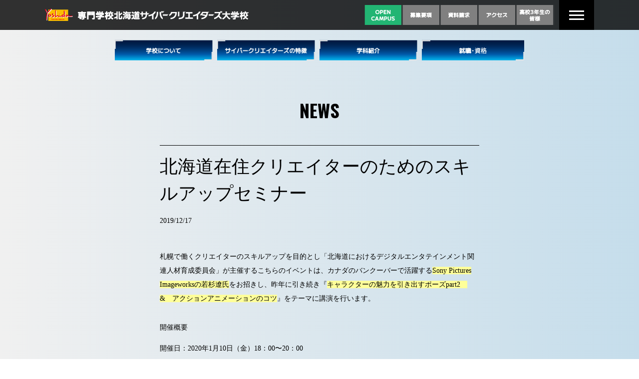

--- FILE ---
content_type: text/html; charset=UTF-8
request_url: https://yoshida-jobi.jp/news/201912176451/
body_size: 40388
content:
<!DOCTYPE html>
<html lang="ja">

<head>
	<meta charset="UTF-8">
	<meta name="viewport" content="width=device-width,initial-scale=1.0,minimum-scale=1.0" />
	<title>ICT・ゲーム・CG系の学校｜吉田学園 専門学校北海道サイバークリエイターズ大学校（北海道・札幌）</title>
	<link rel="stylesheet" href="https://cdn.jsdelivr.net/npm/destyle.css@1.0.15/destyle.css" />
	<link rel="stylesheet" href="https://cdnjs.cloudflare.com/ajax/libs/animate.css/3.6.2/animate.min.css" />
	<link rel="stylesheet" href="https://cdnjs.cloudflare.com/ajax/libs/drawer/3.2.2/css/drawer.min.css" />
	<link rel="preconnect" href="https://fonts.googleapis.com">
	<link rel="preconnect" href="https://fonts.gstatic.com" crossorigin>
	<link href="https://fonts.googleapis.com/css2?family=M+PLUS+2:wght@100..900&family=Noto+Sans+JP:wght@100..900&family=Oswald:wght@200..700&display=swap" rel="stylesheet">
	<meta name='robots' content='index, follow, max-image-preview:large, max-snippet:-1, max-video-preview:-1' />

	<!-- This site is optimized with the Yoast SEO plugin v21.7 - https://yoast.com/wordpress/plugins/seo/ -->
	<title>北海道在住クリエイターのためのスキルアップセミナー ｜吉田学園情報ビジネス専門学校(北海道・札幌)</title>
	<meta name="description" content="吉田学園情報ビジネス専門学校から北海道在住クリエイターのためのスキルアップセミナー をお知らせします。" />
	<link rel="canonical" href="https://yoshida-jobi.jp/wp-jobi/news/201912176451/" />
	<meta property="og:locale" content="ja_JP" />
	<meta property="og:type" content="article" />
	<meta property="og:title" content="北海道在住クリエイターのためのスキルアップセミナー ｜吉田学園情報ビジネス専門学校(北海道・札幌)" />
	<meta property="og:description" content="吉田学園情報ビジネス専門学校から北海道在住クリエイターのためのスキルアップセミナー をお知らせします。" />
	<meta property="og:url" content="https://yoshida-jobi.jp/wp-jobi/news/201912176451/" />
	<meta property="og:site_name" content="吉田学園情報ビジネス専門学校" />
	<meta property="article:publisher" content="https://www.facebook.com/yoshidagakuenjobi/" />
	<meta name="twitter:card" content="summary_large_image" />
	<meta name="twitter:site" content="@yoshida_jobi" />
	<script type="application/ld+json" class="yoast-schema-graph">{"@context":"https://schema.org","@graph":[{"@type":"WebPage","@id":"https://yoshida-jobi.jp/wp-jobi/news/201912176451/","url":"https://yoshida-jobi.jp/wp-jobi/news/201912176451/","name":"北海道在住クリエイターのためのスキルアップセミナー ｜吉田学園情報ビジネス専門学校(北海道・札幌)","isPartOf":{"@id":"https://yoshida-jobi.jp/#website"},"primaryImageOfPage":{"@id":"https://yoshida-jobi.jp/wp-jobi/news/201912176451/#primaryimage"},"image":{"@id":"https://yoshida-jobi.jp/wp-jobi/news/201912176451/#primaryimage"},"thumbnailUrl":"","datePublished":"2019-12-17T00:49:49+00:00","dateModified":"2019-12-17T00:49:49+00:00","description":"吉田学園情報ビジネス専門学校から北海道在住クリエイターのためのスキルアップセミナー をお知らせします。","breadcrumb":{"@id":"https://yoshida-jobi.jp/wp-jobi/news/201912176451/#breadcrumb"},"inLanguage":"ja","potentialAction":[{"@type":"ReadAction","target":["https://yoshida-jobi.jp/wp-jobi/news/201912176451/"]}]},{"@type":"ImageObject","inLanguage":"ja","@id":"https://yoshida-jobi.jp/wp-jobi/news/201912176451/#primaryimage","url":"","contentUrl":""},{"@type":"BreadcrumbList","@id":"https://yoshida-jobi.jp/wp-jobi/news/201912176451/#breadcrumb","itemListElement":[{"@type":"ListItem","position":1,"name":"HOME","item":"https://yoshida-jobi.jp/"},{"@type":"ListItem","position":2,"name":"ニュース","item":"https://yoshida-jobi.jp/wp-jobi/news/"},{"@type":"ListItem","position":3,"name":"北海道在住クリエイターのためのスキルアップセミナー"}]},{"@type":"WebSite","@id":"https://yoshida-jobi.jp/#website","url":"https://yoshida-jobi.jp/","name":"吉田学園情報ビジネス専門学校","description":"","potentialAction":[{"@type":"SearchAction","target":{"@type":"EntryPoint","urlTemplate":"https://yoshida-jobi.jp/?s={search_term_string}"},"query-input":"required name=search_term_string"}],"inLanguage":"ja"}]}</script>
	<!-- / Yoast SEO plugin. -->


<link rel='dns-prefetch' href='//ajax.googleapis.com' />
<link rel='dns-prefetch' href='//cdnjs.cloudflare.com' />
<link rel='dns-prefetch' href='//cdn.jsdelivr.net' />
<link rel="alternate" type="application/rss+xml" title="吉田学園情報ビジネス専門学校 &raquo; フィード" href="https://yoshida-jobi.jp/feed/" />
<link rel="alternate" type="application/rss+xml" title="吉田学園情報ビジネス専門学校 &raquo; コメントフィード" href="https://yoshida-jobi.jp/comments/feed/" />
<script>
window._wpemojiSettings = {"baseUrl":"https:\/\/s.w.org\/images\/core\/emoji\/14.0.0\/72x72\/","ext":".png","svgUrl":"https:\/\/s.w.org\/images\/core\/emoji\/14.0.0\/svg\/","svgExt":".svg","source":{"concatemoji":"https:\/\/yoshida-jobi.jp\/wp-jobi\/wp-includes\/js\/wp-emoji-release.min.js?ver=6.4.7"}};
/*! This file is auto-generated */
!function(i,n){var o,s,e;function c(e){try{var t={supportTests:e,timestamp:(new Date).valueOf()};sessionStorage.setItem(o,JSON.stringify(t))}catch(e){}}function p(e,t,n){e.clearRect(0,0,e.canvas.width,e.canvas.height),e.fillText(t,0,0);var t=new Uint32Array(e.getImageData(0,0,e.canvas.width,e.canvas.height).data),r=(e.clearRect(0,0,e.canvas.width,e.canvas.height),e.fillText(n,0,0),new Uint32Array(e.getImageData(0,0,e.canvas.width,e.canvas.height).data));return t.every(function(e,t){return e===r[t]})}function u(e,t,n){switch(t){case"flag":return n(e,"\ud83c\udff3\ufe0f\u200d\u26a7\ufe0f","\ud83c\udff3\ufe0f\u200b\u26a7\ufe0f")?!1:!n(e,"\ud83c\uddfa\ud83c\uddf3","\ud83c\uddfa\u200b\ud83c\uddf3")&&!n(e,"\ud83c\udff4\udb40\udc67\udb40\udc62\udb40\udc65\udb40\udc6e\udb40\udc67\udb40\udc7f","\ud83c\udff4\u200b\udb40\udc67\u200b\udb40\udc62\u200b\udb40\udc65\u200b\udb40\udc6e\u200b\udb40\udc67\u200b\udb40\udc7f");case"emoji":return!n(e,"\ud83e\udef1\ud83c\udffb\u200d\ud83e\udef2\ud83c\udfff","\ud83e\udef1\ud83c\udffb\u200b\ud83e\udef2\ud83c\udfff")}return!1}function f(e,t,n){var r="undefined"!=typeof WorkerGlobalScope&&self instanceof WorkerGlobalScope?new OffscreenCanvas(300,150):i.createElement("canvas"),a=r.getContext("2d",{willReadFrequently:!0}),o=(a.textBaseline="top",a.font="600 32px Arial",{});return e.forEach(function(e){o[e]=t(a,e,n)}),o}function t(e){var t=i.createElement("script");t.src=e,t.defer=!0,i.head.appendChild(t)}"undefined"!=typeof Promise&&(o="wpEmojiSettingsSupports",s=["flag","emoji"],n.supports={everything:!0,everythingExceptFlag:!0},e=new Promise(function(e){i.addEventListener("DOMContentLoaded",e,{once:!0})}),new Promise(function(t){var n=function(){try{var e=JSON.parse(sessionStorage.getItem(o));if("object"==typeof e&&"number"==typeof e.timestamp&&(new Date).valueOf()<e.timestamp+604800&&"object"==typeof e.supportTests)return e.supportTests}catch(e){}return null}();if(!n){if("undefined"!=typeof Worker&&"undefined"!=typeof OffscreenCanvas&&"undefined"!=typeof URL&&URL.createObjectURL&&"undefined"!=typeof Blob)try{var e="postMessage("+f.toString()+"("+[JSON.stringify(s),u.toString(),p.toString()].join(",")+"));",r=new Blob([e],{type:"text/javascript"}),a=new Worker(URL.createObjectURL(r),{name:"wpTestEmojiSupports"});return void(a.onmessage=function(e){c(n=e.data),a.terminate(),t(n)})}catch(e){}c(n=f(s,u,p))}t(n)}).then(function(e){for(var t in e)n.supports[t]=e[t],n.supports.everything=n.supports.everything&&n.supports[t],"flag"!==t&&(n.supports.everythingExceptFlag=n.supports.everythingExceptFlag&&n.supports[t]);n.supports.everythingExceptFlag=n.supports.everythingExceptFlag&&!n.supports.flag,n.DOMReady=!1,n.readyCallback=function(){n.DOMReady=!0}}).then(function(){return e}).then(function(){var e;n.supports.everything||(n.readyCallback(),(e=n.source||{}).concatemoji?t(e.concatemoji):e.wpemoji&&e.twemoji&&(t(e.twemoji),t(e.wpemoji)))}))}((window,document),window._wpemojiSettings);
</script>
<style id='wp-emoji-styles-inline-css'>

	img.wp-smiley, img.emoji {
		display: inline !important;
		border: none !important;
		box-shadow: none !important;
		height: 1em !important;
		width: 1em !important;
		margin: 0 0.07em !important;
		vertical-align: -0.1em !important;
		background: none !important;
		padding: 0 !important;
	}
</style>
<link rel='stylesheet' id='wp-block-library-css' href='https://yoshida-jobi.jp/wp-jobi/wp-includes/css/dist/block-library/style.min.css?ver=6.4.7' media='all' />
<style id='classic-theme-styles-inline-css'>
/*! This file is auto-generated */
.wp-block-button__link{color:#fff;background-color:#32373c;border-radius:9999px;box-shadow:none;text-decoration:none;padding:calc(.667em + 2px) calc(1.333em + 2px);font-size:1.125em}.wp-block-file__button{background:#32373c;color:#fff;text-decoration:none}
</style>
<style id='global-styles-inline-css'>
body{--wp--preset--color--black: #000000;--wp--preset--color--cyan-bluish-gray: #abb8c3;--wp--preset--color--white: #ffffff;--wp--preset--color--pale-pink: #f78da7;--wp--preset--color--vivid-red: #cf2e2e;--wp--preset--color--luminous-vivid-orange: #ff6900;--wp--preset--color--luminous-vivid-amber: #fcb900;--wp--preset--color--light-green-cyan: #7bdcb5;--wp--preset--color--vivid-green-cyan: #00d084;--wp--preset--color--pale-cyan-blue: #8ed1fc;--wp--preset--color--vivid-cyan-blue: #0693e3;--wp--preset--color--vivid-purple: #9b51e0;--wp--preset--gradient--vivid-cyan-blue-to-vivid-purple: linear-gradient(135deg,rgba(6,147,227,1) 0%,rgb(155,81,224) 100%);--wp--preset--gradient--light-green-cyan-to-vivid-green-cyan: linear-gradient(135deg,rgb(122,220,180) 0%,rgb(0,208,130) 100%);--wp--preset--gradient--luminous-vivid-amber-to-luminous-vivid-orange: linear-gradient(135deg,rgba(252,185,0,1) 0%,rgba(255,105,0,1) 100%);--wp--preset--gradient--luminous-vivid-orange-to-vivid-red: linear-gradient(135deg,rgba(255,105,0,1) 0%,rgb(207,46,46) 100%);--wp--preset--gradient--very-light-gray-to-cyan-bluish-gray: linear-gradient(135deg,rgb(238,238,238) 0%,rgb(169,184,195) 100%);--wp--preset--gradient--cool-to-warm-spectrum: linear-gradient(135deg,rgb(74,234,220) 0%,rgb(151,120,209) 20%,rgb(207,42,186) 40%,rgb(238,44,130) 60%,rgb(251,105,98) 80%,rgb(254,248,76) 100%);--wp--preset--gradient--blush-light-purple: linear-gradient(135deg,rgb(255,206,236) 0%,rgb(152,150,240) 100%);--wp--preset--gradient--blush-bordeaux: linear-gradient(135deg,rgb(254,205,165) 0%,rgb(254,45,45) 50%,rgb(107,0,62) 100%);--wp--preset--gradient--luminous-dusk: linear-gradient(135deg,rgb(255,203,112) 0%,rgb(199,81,192) 50%,rgb(65,88,208) 100%);--wp--preset--gradient--pale-ocean: linear-gradient(135deg,rgb(255,245,203) 0%,rgb(182,227,212) 50%,rgb(51,167,181) 100%);--wp--preset--gradient--electric-grass: linear-gradient(135deg,rgb(202,248,128) 0%,rgb(113,206,126) 100%);--wp--preset--gradient--midnight: linear-gradient(135deg,rgb(2,3,129) 0%,rgb(40,116,252) 100%);--wp--preset--font-size--small: 13px;--wp--preset--font-size--medium: 20px;--wp--preset--font-size--large: 36px;--wp--preset--font-size--x-large: 42px;--wp--preset--spacing--20: 0.44rem;--wp--preset--spacing--30: 0.67rem;--wp--preset--spacing--40: 1rem;--wp--preset--spacing--50: 1.5rem;--wp--preset--spacing--60: 2.25rem;--wp--preset--spacing--70: 3.38rem;--wp--preset--spacing--80: 5.06rem;--wp--preset--shadow--natural: 6px 6px 9px rgba(0, 0, 0, 0.2);--wp--preset--shadow--deep: 12px 12px 50px rgba(0, 0, 0, 0.4);--wp--preset--shadow--sharp: 6px 6px 0px rgba(0, 0, 0, 0.2);--wp--preset--shadow--outlined: 6px 6px 0px -3px rgba(255, 255, 255, 1), 6px 6px rgba(0, 0, 0, 1);--wp--preset--shadow--crisp: 6px 6px 0px rgba(0, 0, 0, 1);}:where(.is-layout-flex){gap: 0.5em;}:where(.is-layout-grid){gap: 0.5em;}body .is-layout-flow > .alignleft{float: left;margin-inline-start: 0;margin-inline-end: 2em;}body .is-layout-flow > .alignright{float: right;margin-inline-start: 2em;margin-inline-end: 0;}body .is-layout-flow > .aligncenter{margin-left: auto !important;margin-right: auto !important;}body .is-layout-constrained > .alignleft{float: left;margin-inline-start: 0;margin-inline-end: 2em;}body .is-layout-constrained > .alignright{float: right;margin-inline-start: 2em;margin-inline-end: 0;}body .is-layout-constrained > .aligncenter{margin-left: auto !important;margin-right: auto !important;}body .is-layout-constrained > :where(:not(.alignleft):not(.alignright):not(.alignfull)){max-width: var(--wp--style--global--content-size);margin-left: auto !important;margin-right: auto !important;}body .is-layout-constrained > .alignwide{max-width: var(--wp--style--global--wide-size);}body .is-layout-flex{display: flex;}body .is-layout-flex{flex-wrap: wrap;align-items: center;}body .is-layout-flex > *{margin: 0;}body .is-layout-grid{display: grid;}body .is-layout-grid > *{margin: 0;}:where(.wp-block-columns.is-layout-flex){gap: 2em;}:where(.wp-block-columns.is-layout-grid){gap: 2em;}:where(.wp-block-post-template.is-layout-flex){gap: 1.25em;}:where(.wp-block-post-template.is-layout-grid){gap: 1.25em;}.has-black-color{color: var(--wp--preset--color--black) !important;}.has-cyan-bluish-gray-color{color: var(--wp--preset--color--cyan-bluish-gray) !important;}.has-white-color{color: var(--wp--preset--color--white) !important;}.has-pale-pink-color{color: var(--wp--preset--color--pale-pink) !important;}.has-vivid-red-color{color: var(--wp--preset--color--vivid-red) !important;}.has-luminous-vivid-orange-color{color: var(--wp--preset--color--luminous-vivid-orange) !important;}.has-luminous-vivid-amber-color{color: var(--wp--preset--color--luminous-vivid-amber) !important;}.has-light-green-cyan-color{color: var(--wp--preset--color--light-green-cyan) !important;}.has-vivid-green-cyan-color{color: var(--wp--preset--color--vivid-green-cyan) !important;}.has-pale-cyan-blue-color{color: var(--wp--preset--color--pale-cyan-blue) !important;}.has-vivid-cyan-blue-color{color: var(--wp--preset--color--vivid-cyan-blue) !important;}.has-vivid-purple-color{color: var(--wp--preset--color--vivid-purple) !important;}.has-black-background-color{background-color: var(--wp--preset--color--black) !important;}.has-cyan-bluish-gray-background-color{background-color: var(--wp--preset--color--cyan-bluish-gray) !important;}.has-white-background-color{background-color: var(--wp--preset--color--white) !important;}.has-pale-pink-background-color{background-color: var(--wp--preset--color--pale-pink) !important;}.has-vivid-red-background-color{background-color: var(--wp--preset--color--vivid-red) !important;}.has-luminous-vivid-orange-background-color{background-color: var(--wp--preset--color--luminous-vivid-orange) !important;}.has-luminous-vivid-amber-background-color{background-color: var(--wp--preset--color--luminous-vivid-amber) !important;}.has-light-green-cyan-background-color{background-color: var(--wp--preset--color--light-green-cyan) !important;}.has-vivid-green-cyan-background-color{background-color: var(--wp--preset--color--vivid-green-cyan) !important;}.has-pale-cyan-blue-background-color{background-color: var(--wp--preset--color--pale-cyan-blue) !important;}.has-vivid-cyan-blue-background-color{background-color: var(--wp--preset--color--vivid-cyan-blue) !important;}.has-vivid-purple-background-color{background-color: var(--wp--preset--color--vivid-purple) !important;}.has-black-border-color{border-color: var(--wp--preset--color--black) !important;}.has-cyan-bluish-gray-border-color{border-color: var(--wp--preset--color--cyan-bluish-gray) !important;}.has-white-border-color{border-color: var(--wp--preset--color--white) !important;}.has-pale-pink-border-color{border-color: var(--wp--preset--color--pale-pink) !important;}.has-vivid-red-border-color{border-color: var(--wp--preset--color--vivid-red) !important;}.has-luminous-vivid-orange-border-color{border-color: var(--wp--preset--color--luminous-vivid-orange) !important;}.has-luminous-vivid-amber-border-color{border-color: var(--wp--preset--color--luminous-vivid-amber) !important;}.has-light-green-cyan-border-color{border-color: var(--wp--preset--color--light-green-cyan) !important;}.has-vivid-green-cyan-border-color{border-color: var(--wp--preset--color--vivid-green-cyan) !important;}.has-pale-cyan-blue-border-color{border-color: var(--wp--preset--color--pale-cyan-blue) !important;}.has-vivid-cyan-blue-border-color{border-color: var(--wp--preset--color--vivid-cyan-blue) !important;}.has-vivid-purple-border-color{border-color: var(--wp--preset--color--vivid-purple) !important;}.has-vivid-cyan-blue-to-vivid-purple-gradient-background{background: var(--wp--preset--gradient--vivid-cyan-blue-to-vivid-purple) !important;}.has-light-green-cyan-to-vivid-green-cyan-gradient-background{background: var(--wp--preset--gradient--light-green-cyan-to-vivid-green-cyan) !important;}.has-luminous-vivid-amber-to-luminous-vivid-orange-gradient-background{background: var(--wp--preset--gradient--luminous-vivid-amber-to-luminous-vivid-orange) !important;}.has-luminous-vivid-orange-to-vivid-red-gradient-background{background: var(--wp--preset--gradient--luminous-vivid-orange-to-vivid-red) !important;}.has-very-light-gray-to-cyan-bluish-gray-gradient-background{background: var(--wp--preset--gradient--very-light-gray-to-cyan-bluish-gray) !important;}.has-cool-to-warm-spectrum-gradient-background{background: var(--wp--preset--gradient--cool-to-warm-spectrum) !important;}.has-blush-light-purple-gradient-background{background: var(--wp--preset--gradient--blush-light-purple) !important;}.has-blush-bordeaux-gradient-background{background: var(--wp--preset--gradient--blush-bordeaux) !important;}.has-luminous-dusk-gradient-background{background: var(--wp--preset--gradient--luminous-dusk) !important;}.has-pale-ocean-gradient-background{background: var(--wp--preset--gradient--pale-ocean) !important;}.has-electric-grass-gradient-background{background: var(--wp--preset--gradient--electric-grass) !important;}.has-midnight-gradient-background{background: var(--wp--preset--gradient--midnight) !important;}.has-small-font-size{font-size: var(--wp--preset--font-size--small) !important;}.has-medium-font-size{font-size: var(--wp--preset--font-size--medium) !important;}.has-large-font-size{font-size: var(--wp--preset--font-size--large) !important;}.has-x-large-font-size{font-size: var(--wp--preset--font-size--x-large) !important;}
.wp-block-navigation a:where(:not(.wp-element-button)){color: inherit;}
:where(.wp-block-post-template.is-layout-flex){gap: 1.25em;}:where(.wp-block-post-template.is-layout-grid){gap: 1.25em;}
:where(.wp-block-columns.is-layout-flex){gap: 2em;}:where(.wp-block-columns.is-layout-grid){gap: 2em;}
.wp-block-pullquote{font-size: 1.5em;line-height: 1.6;}
</style>
<link rel='stylesheet' id='arve-main-css' href='https://yoshida-jobi.jp/wp-jobi/wp-content/plugins/advanced-responsive-video-embedder/build/main.css?ver=b087dd41bba279baeb77' media='all' />
<link rel='stylesheet' id='wp-pagenavi-css' href='https://yoshida-jobi.jp/wp-jobi/wp-content/plugins/wp-pagenavi/pagenavi-css.css?ver=2.70' media='all' />
<link rel='stylesheet' id='reset-css-css' href='https://cdn.jsdelivr.net/npm/destyle.css@1.0.15/destyle.css' media='all' />
<link rel='stylesheet' id='font-awesome-css' href='https://cdnjs.cloudflare.com/ajax/libs/font-awesome/6.1.1/css/all.min.css?ver=5.8.2' media='all' />
<link rel='stylesheet' id='slick-css-css' href='https://cdn.jsdelivr.net/npm/slick-carousel@1.8.1/slick/slick.css?ver=6.4.7' media='all' />
<link rel='stylesheet' id='slick-theme-css-css' href='https://cdn.jsdelivr.net/npm/slick-carousel@1.8.1/slick/slick-theme.css?ver=6.4.7' media='all' />
<link rel='stylesheet' id='style-css' href='https://yoshida-jobi.jp/wp-jobi/wp-content/themes/jobitest/css/style.css?ver=all' media='all' />
<link rel='stylesheet' id='news_detail-css' href='https://yoshida-jobi.jp/wp-jobi/wp-content/themes/jobitest/css/n02_news_detail.css?ver=all' media='all' />
<link rel='stylesheet' id='news_ad-css' href='https://yoshida-jobi.jp/wp-jobi/wp-content/themes/jobitest/css/n01_ad.css?ver=all' media='all' />
<link rel="https://api.w.org/" href="https://yoshida-jobi.jp/wp-json/" /><link rel="alternate" type="application/json" href="https://yoshida-jobi.jp/wp-json/wp/v2/news/6451" /><link rel='shortlink' href='https://yoshida-jobi.jp/?p=6451' />
<link rel="alternate" type="application/json+oembed" href="https://yoshida-jobi.jp/wp-json/oembed/1.0/embed?url=https%3A%2F%2Fyoshida-jobi.jp%2Fnews%2F201912176451%2F" />
<link rel="alternate" type="text/xml+oembed" href="https://yoshida-jobi.jp/wp-json/oembed/1.0/embed?url=https%3A%2F%2Fyoshida-jobi.jp%2Fnews%2F201912176451%2F&#038;format=xml" />
</head>

<body class="news-template-default single single-news postid-6451">
	<header>
		<div class="menu">
			<div class="menu__inner">
				<div class="menu2">
					<h1><a href="https://yoshida-jobi.jp">
							<picture>
								<!-- スマートフォン用の画像 -->
								<source media="(max-width: 930px)" srcset="https://yoshida-jobi.jp/wp-jobi/wp-content/themes/jobitest/img/sp_logo.png">
								<!-- デフォルトの画像 -->
								<img src="https://yoshida-jobi.jp/wp-jobi/wp-content/themes/jobitest/img/yoshidalogo.png" width="409" height="60" alt="専門学校北海道サイバークリエイターズ大学校">
							</picture>
						</a></h1>




					<div class="header__menu">
						<a href="https://event.yoshida-g.ac.jp/join/event?school_year=2024&school_name=吉田学園情報ビジネス専門学校" target="_blank"><img src="https://yoshida-jobi.jp/wp-jobi/wp-content/themes/jobitest/img/topmenu1.png" width="76" height="60" alt="" /></a>
						<a href="https://yoshida-jobi.jp/jukensei/boshu/" target="_blank"><img src="https://yoshida-jobi.jp/wp-jobi/wp-content/themes/jobitest/img/topmenu2.png" width="76" height="60" alt="" /></a>
						<a href="https://yoshida-g.gr.jp/yac-shiryo/?_gl=1*16fahwj*_gcl_au*MjY2MDI2NTc2LjE3MDg3MzQ0NDQ." target="_blank"><img src="https://yoshida-jobi.jp/wp-jobi/wp-content/themes/jobitest/img/topmenu3.png" width="76" height="60" alt="" /></a>
						<a href="https://www.google.com/maps/place/吉田学園情報ビジネス専門学校/@43.080335,141.361764,15z/data=!4m5!3m4!1s0x0:0xf69a02d1562b2259!8m2!3d43.080335!4d141.361764?ll=43.080335,141.361764&z=15&t=m&hl=ja&gl=JP&mapclient=embed&cid=17769518377860801113&shorturl=1" target="_blank"><img src="https://yoshida-jobi.jp/wp-jobi/wp-content/themes/jobitest/img/topmenu4.png" width="76" height="60" alt="" /></a>
						<a href="https://yoshida-jobi.jp/otherpage/tohighschool/" target="_blank"><img src="https://yoshida-jobi.jp/wp-jobi/wp-content/themes/jobitest/img/topmenu5.png" width="76" height="60" alt="" /></a>
<!-- 						<a href="https://yoshida-entry.jp/mypage/" target="_blank"><img src="https://yoshida-jobi.jp/wp-jobi/wp-content/themes/jobitest/img/topmenu6.png" width="76" height="60" alt="" /></a> -->
					</div>
					<div class="hamburger-menu">
						<button class="hamburger" aria-label="メニューを開く">
							<span></span>
							<span></span>
							<span></span>
						</button>
					</div>
				</div>


				<div class="mobile-menu">

					<a href="https://yoshida-jobi.jp">トップページ</a>
					<a href="https://www.google.com/maps/place/吉田学園情報ビジネス専門学校/@43.080335,141.361764,15z/data=!4m5!3m4!1s0x0:0xf69a02d1562b2259!8m2!3d43.080335!4d141.361764?ll=43.080335,141.361764&z=15&t=m&hl=ja&gl=JP&mapclient=embed&cid=17769518377860801113&shorturl=1" target="_blank">交通アクセス</a>
					<a href="https://yoshida-jobi.jp/otherpage/about/">学校について</a>
					<a href="https://yoshida-jobi.jp/otherpage/point/">サイバークリエイターズの特徴</a>
					<a href="https://yoshida-jobi.jp/otherpage/gakka/is/">情報システム学科（2年制・3年制）</a>
					<a href="https://yoshida-jobi.jp/otherpage/gakka/game/">ゲームクリエイター学科（3年制）</a>
					<a href="https://yoshida-jobi.jp/otherpage/gakka/cg/">CGデザイナー学科（3年制）</a>
					<a href="https://yoshida-jobi.jp/otherpage/joblicense/">就職・資格</a>
					<a href="https://yoshida-jobi.jp/otherpage/campuslife/">キャンパスライフ</a>
					<a href="https://yoshida-g.ac.jp/policy/" target="_blank">サイトポリシー</a>
					<a href="https://yoshida-g.ac.jp/kyoinsaiyo/" target="_blank">教員採用</a>
					<a href="https://yoshida-g.gr.jp/about/donation/?_gl=1*1i75vfs*_gcl_au*MjY2MDI2NTc2LjE3MDg3MzQ0NDQ." target="_blank">寄付金のお願い</a>
					<a href="https://yoshida-g.ac.jp/disclosure/jobi/" target="_blank">情報公開</a>
				</div>
			</div>
		</div>
	</header>


	<div class="mainmenu"><a href="https://yoshida-jobi.jp/otherpage/about/"><img src="https://yoshida-jobi.jp/wp-jobi/wp-content/themes/jobitest/img/mainmenu1.png" width="215" height="41" alt="" /></a><a href="https://yoshida-jobi.jp/otherpage/point/"><img src="https://yoshida-jobi.jp/wp-jobi/wp-content/themes/jobitest/img/mainmenu2.png" width="215" height="41" alt="" /></a><a class="modal-open"><img src="https://yoshida-jobi.jp/wp-jobi/wp-content/themes/jobitest/img/mainmenu3.png" width="215" height="41" alt="" /></a><a href="https://yoshida-jobi.jp/otherpage/joblicense/"><img src="https://yoshida-jobi.jp/wp-jobi/wp-content/themes/jobitest/img/mainmenu4.png" width="215" height="41" alt="" /></a></div>

<!-- 学科紹介のモーダルウィンドウ -->
<div class="modal">
  <div class="modal-cont">
    <a href="https://yoshida-jobi.jp/otherpage/gakka/is/"><img src="https://yoshida-jobi.jp/wp-jobi/wp-content/themes/jobitest/img/ict.png"></a>
    <a href="https://yoshida-jobi.jp/otherpage/gakka/game/"><img src="https://yoshida-jobi.jp/wp-jobi/wp-content/themes/jobitest/img/game.png"></a>
    <a href="https://yoshida-jobi.jp/otherpage/gakka/cg/"><img src="https://yoshida-jobi.jp/wp-jobi/wp-content/themes/jobitest/img/cg.png"></a>
  </div>
  <div class="btn-modal-close"><a class="modal-close">閉じる</a></div>
</div>



</body>

</html><div class="content">
    <div class="news-detail-box">
        <div class="single-title">
            <h2>NEWS</h2>
        </div>
                    
    <div class="content pt-100">
        <div class="news-detail-box">

            <hr class="news-hr">
            <h1 class="news-detail-title">
                北海道在住クリエイターのためのスキルアップセミナー            </h1>
            <p class="news-detail-date">
            <ul class="news-detail-notice">
                <li>2019/12/17</li>
                            </ul>
            </p>
            <div class="news-detail-text">
                <div id="ppu269" class="clearfix grpelem">
<div id="u104-8" class="clearfix colelem">
<p>札幌で働くクリエイターのスキルアップを目的とし「<strong>北海道におけるデジタルエンタテインメント関連人材育成委員会</strong>」が主催するこちらのイベントは、カナダのバンクーバーで活躍する<span style="background-color: #ffff99;">Sony Pictures Imageworksの若杉遼氏</span>をお招きし、昨年に引き続き『<span style="background-color: #ffff99;">キャラクターの魅力を引き出すポーズpart2　&amp;　アクションアニメーションのコツ</span>』をテーマに講演を行います。</p>
</div>
<div class="grpelem"> </div>
<div id="u109" class="clearfix colelem">
<div id="u112-4" class="clearfix grpelem">
<p>開催概要</p>
</div>
</div>
<div id="u120-24" class="clearfix colelem">
<p id="u120-2">開催日：2020年1月10日（金）18：00〜20：00</p>
<p id="u120-4">場所：TKPガーデンシティPREMIUM札幌大通　5F</p>
<p id="u120-6">住所：札幌市中央区南1条西1丁目8番地2 高桑ビル　5F（MARUZEN&amp;JUNKUDOのビル）</p>
<p><span id="u120-7">交通アクセス：</span><a class="nonblock" href="https://www.kashikaigishitsu.net/facilitys/gcp-sapporo-odori/access/" target="_blank" rel="noopener noreferrer">https://www.kashikaigishitsu.net/facilitys/gcp-sapporo-odori/access/</a></p>
<p id="u120-12">定員：120名</p>
<p id="u120-14">料金：無料　※事前登録制</p>
<p id="u120-16">主催：北海道におけるデジタルエンタテインメント関連人材育成委員会</p>
<p id="u120-18">共催：株式会社ボーンデジタル</p>
<p id="u120-20">協賛：株式会社サードウェーブ(DOSPARA)、株式会社Project White(TSUKUMO)</p>
<p id="u120-22">共催、協賛各社の即売会も開催致します。</p>
</div>
<p><a id="u252" class="nonblock nontext colelem" href="https://creators.borndigital.co.jp/public/application/add/339" target="_blank" rel="noopener noreferrer"></a></div>
<p>&nbsp;</p>
<p>昨年の公演の様子を紹介します。</p>
<blockquote class="twitter-tweet">
<p dir="ltr" lang="ja">1/15ソニーピクチャーズ、アニメーションエイドの若杉遼さんの本校での講演の様子①<br />
スライドでのトークだけではなく、iPad Proを使用して、ポージングについて手書きでわかりやすく説明いただきました！<a href="https://twitter.com/hashtag/%E8%8B%A5%E6%9D%89%E3%82%BB%E3%83%9F%E3%83%8A%E3%83%BC?src=hash&amp;ref_src=twsrc%5Etfw">#若杉セミナー</a> <a href="https://t.co/ENO8Ol7rzm">pic.twitter.com/ENO8Ol7rzm</a></p>
<blockquote class="twitter-tweet">
<p dir="ltr" lang="ja"><a href="https://twitter.com/hashtag/%E8%8B%A5%E6%9D%89%E3%82%BB%E3%83%9F%E3%83%8A%E3%83%BC?src=hash&amp;ref_src=twsrc%5Etfw">#若杉セミナー</a> 本校講演の様子②<br />
業界用語や海外で使われている用語も、わかりやすく理解しやすいように説明いただき、在校生達は納得感高く聴講出来たようです。そもそも内容が濃くスキルアップを実感するお話でした！ <a href="https://t.co/w3y6axolQn">pic.twitter.com/w3y6axolQn</a></p>
<p>— 吉田学園情報ビジネス専門学校 (@yoshida_jobi) <a href="https://twitter.com/yoshida_jobi/status/1085838806677303301?ref_src=twsrc%5Etfw">January 17, 2019</a></p></blockquote>
<p><script async src="https://platform.twitter.com/widgets.js" charset="utf-8"></script></p></blockquote>
<blockquote class="twitter-tweet"><p>— 吉田学園情報ビジネス専門学校 (@yoshida_jobi) <a href="https://twitter.com/yoshida_jobi/status/1085737563221037056?ref_src=twsrc%5Etfw">January 17, 2019</a></p></blockquote>
<p><script async src="https://platform.twitter.com/widgets.js" charset="utf-8"></script></p>
<p>&nbsp;</p>
<div class="clearfix grpelem">
<div id="u287-7" class="clearfix colelem">
<p>※本イベントに参加するには「クリエイターズID」が必要になります（<a class="nonblock" href="https://www.borndigital.co.jp/creatorsid/">クリエイターズIDとは？</a>）</p>
</div>
</div>
<p>お申し込み、詳細は<a href="https://cgworld.jp/special/sapporo2020/" target="_blank" rel="noopener noreferrer">コチラ</a>のサイトでご確認下さい。</p>
<div> </div>
<div>
<hr />
</div>
<div> </div>
<div>「北海道の学校合同ゲーム制作インターンシップ」成果発表会のお知らせ</div>
<div id="ppu269" class="clearfix grpelem">
<div id="u154-18" class="clearfix colelem">
<p>スキルアップセミナーの開場前に、「北海道の学校合同ゲーム制作インターンシップ」成果発表会を行います。</p>
<p>&nbsp;</p>
<p>冬休み期間中（12月23日～12月27日、1月6日～1月9日）に、北海道のゲーム開発会社の現役クリエイターがメンターとなってゲーム開発の指導をし、完成させたゲーム作品の発表会です。学生たちのプレゼン・試遊会を行いますので、道内企業の方、是非お越し下さい。学生への質問や面談も時間の許す限り可能となっています。</p>
<p>&nbsp;</p>
<p>開催日：　2020年1月10日（金）　14:00～17:00</p>
<p>場所：TKPガーデンシティPREMIUM札幌大通　5F</p>
<p>住所：札幌市中央区南1条西1丁目8番地2 高桑ビル　5F（MARUZEN&amp;JUNKUDOのビル）</p>
<p>交通アクセス：<a class="nonblock" href="https://www.kashikaigishitsu.net/facilitys/gcp-sapporo-odori/access/">https://www.kashikaigishitsu.net/facilitys/gcp-sapporo-odori/access/</a></p>
</div>
</div>
<div class="grpelem"> </div>
<div>
<hr />
</div>
<div> </div>
<div id="ppu269" class="clearfix grpelem">
<div id="u302" class="clearfix colelem">
<div id="u308-4" class="clearfix grpelem">
<p>「北海道の学校合同ゲーム制作インターンシップ」見学のお知らせ</p>
</div>
</div>
<div id="u311-25" class="clearfix colelem">
<p>北海道在住の学生約40名がチームに分かれ、2週間でゲーム制作を行います。</p>
<p>これから就職活動を始める学生たちのスキル等を見ていただくことが可能です。開催期間中の見学は入退場自由で行っておりますので、お時間のある時にお越しいただき、学生へのアドバイスなどいただけると幸いです。</p>
<p>&nbsp;</p>
<p>開催日：</p>
<p>前半戦　2019年12月23日（月）～2019年12月27日（金）　10:00～18:00</p>
<p>後半戦　2020年1月6日（月）～2020年1月9日（木）　10:00～18:00</p>
<p>&nbsp;</p>
<p>場所：　TKP札幌ホワイトビルカンファレンスセンター　4F</p>
<p>住所：　札幌市中央区北4条西7丁目1-5 NCO札幌ホワイトビル　4F</p>
<p>交通アクセス：　<a class="nonblock" href="https://www.kashikaigishitsu.net/facilitys/cc-sapporo-white/access/">https://www.kashikaigishitsu.net/facilitys/cc-sapporo-white/access/</a></p>
<p>&nbsp;</p>
<p>※見学は入退場自由で参加できます。</p>
</div>
</div>
            </div>
            <p class="news-detail-back">
                <a class="news-detail-back-link" href="https://yoshida-jobi.jp/news/">
                    <span class="news-detail-back-text">一覧に戻る</span>
                    <i class="material-icons button-arrow-right" data-icon=""></i>
                </a>
            </p>
        </div>
    </div>

    </div>
</div>

<!--.page_navi-->
<!--  -->
<!--/.page_navi-->
<footer>
	<img class="footer__logo" src="https://yoshida-jobi.jp/wp-jobi/wp-content/themes/jobitest/img/footerlogo2.png" width="600" height="auto" alt="" />
	<div class="footer2 sp-none">〒065-0015 北海道札幌市東区北１５条東６丁目３−１　｜　<a href="https://yoshida-g.ac.jp" target="_blank">吉田学園 グループ校一覧</a></div>
	<div class="border"></div>
	<div class="footer2">ご質問やご相談、資料のご請求などはお気軽に入学相談ダイヤルまで</div>
	<div class="footer3">入学相談ダイヤル<div class="flex"><span><img src="https://yoshida-jobi.jp/wp-jobi/wp-content/themes/jobitest/img/freedial.png" alt="フリーダイヤル" width="42px" height="21px" loading="lazy"></span><span class="tel">0120-607033</span></div>
	</div>
	<div class="footer4 sp-none">専門学校総合事務局 <span class="tel2">011-742-3441</span>　｜　キャリア支援センター <span class="tel2">011-711-1347</span>　｜　吉田学園法人本部 <span class="tel2">011-711-1347</span></div>
	<div class="footer4 pc-none">
		<div class="footer4-sp__access">
			<p>〒065-0015 北海道札幌市東区北１５条東６丁目３−１</p>
		</div>
		<div class="footer4-sp__tel">
			<p>専門学校総合事務局 <span class="tel2">011-742-3441</span></p>
			<p>キャリア支援センター <span class="tel2">011-711-1347</span></p>
			<p>吉田学園法人本部 <span class="tel2">011-711-1347</span></p>
		</div>
	</div>
	<div class="sns"><a href="https://page.line.me/267whltg?openQrModal=true" target="_blank"><img src="https://yoshida-jobi.jp/wp-jobi/wp-content/themes/jobitest/img/line.png" width="112" height="auto" alt="" /></a><a href="https://www.instagram.com/yoshidajobi/" target="_blank"><img src="https://yoshida-jobi.jp/wp-jobi/wp-content/themes/jobitest/img/instagram.png" width="169" height="auto" alt="" /></a><a href="https://twitter.com/yoshida_jobi" target="_blank"><img src="https://yoshida-jobi.jp/wp-jobi/wp-content/themes/jobitest/img/x.png" width="85" height="auto" alt="" /></a><a href="https://www.youtube.com/user/jobigame/videos" target="_blank"><img src="https://yoshida-jobi.jp/wp-jobi/wp-content/themes/jobitest/img/youtube.png" width="131" height="auto" alt="" /></a></div>

	<div class="footer__map">
		<iframe src="https://www.google.com/maps/embed?pb=!1m18!1m12!1m3!1d2914.148950474602!2d141.35928847641264!3d43.08036377113508!2m3!1f0!2f0!3f0!3m2!1i1024!2i768!4f13.1!3m3!1m2!1s0x5f0b29164f11e9ed%3A0x2a9a68ed479ee72b!2z44CSMDY1LTAwMTUg5YyX5rW36YGT5pyt5bmM5biC5p2x5Yy65YyX77yR77yV5p2h5p2x77yW5LiB55uu77yT4oiS77yR!5e0!3m2!1sja!2sjp!4v1710120996910!5m2!1sja!2sjp" width="1100" height="301" style="border:0;" allowfullscreen="" loading="lazy" referrerpolicy="no-referrer-when-downgrade"></iframe>
	</div>

	<div class="footer__nav">
		<div class="footer__nav-wrapper">
			<ul class="footer__nav-list">
				<li><a href="https://yoshida-jobi.jp">トップページ</a></li>
				<li><a href="https://yoshida-jobi.jp/otherpage/about/">学校について</a></li>
				<li><a href="https://yoshida-jobi.jp/otherpage/point/">サイバークリエイターズの特徴</a></li>
				<li><a href="https://yoshida-jobi.jp/otherpage/gakka/is/">情報システム学科（2年制・3年制）</a></li>
				<li><a href="https://yoshida-jobi.jp/otherpage/gakka/game/">ゲームクリエイター学科（3年制）</a></li>
				<li><a href="https://yoshida-jobi.jp/otherpage/gakka/cg/">CGデザイナー学科（3年制）</a></li>
				<li><a href="https://yoshida-jobi.jp/otherpage/joblicense/">就職・資格</a></li>
			</ul>

			<ul class="footer__nav-list">
				<li><a href="https://yoshida-jobi.jp/otherpage/campuslife/">キャンパスライフ</a></li>
				<li><a href="https://yoshida-jobi.jp/otherpage/tohighschool/">高校3年生の皆様</a></li>
				<li><a href="https://yoshida-g.ac.jp/policy/" target="_blank" rel="noopener noreferrer">サイトポリシー</a></li>
				<li><a href="https://yoshida-g.ac.jp/kyoinsaiyo/" target="_blank" rel="noopener noreferrer">教員採用</a><br></li>
				<li><a href="https://yoshida-g.gr.jp/about/donation/?_gl=1*1i75vfs*_gcl_au*MjY2MDI2NTc2LjE3MDg3MzQ0NDQ." target="_blank" rel="noopener noreferrer">寄付金のお願い</a></li>
				<li><a href="https://yoshida-g.ac.jp/disclosure/jobi/" target="_blank" rel="noopener noreferrer">情報公開</a></li>
				<li><a href="https://yoshida-jobi.jp/link/" target="_blank" rel="noopener noreferrer">関連リンク</a></li>
			</ul>

			<div class="footer7">
				<a href="https://gakuseikaikan.yoshida-g.ac.jp/lp/" target="_blank" rel="noopener noreferrer"><img src="https://yoshida-jobi.jp/wp-jobi/wp-content/themes/jobitest/img/gakuseikaikan2.png" width="100%" height="auto" alt="" /></a>
			</div>
		</div>
</footer>
<script src="https://yoshida-jobi.jp/wp-jobi/wp-content/plugins/advanced-responsive-video-embedder/build/main.js?ver=b087dd41bba279baeb77" id="arve-main-js"></script>
<script src="https://ajax.googleapis.com/ajax/libs/jquery/3.6.0/jquery.min.js" id="jquery-js"></script>
<script src="https://cdnjs.cloudflare.com/ajax/libs/wow/1.1.2/wow.min.js" id="wow-js"></script>
<script src="https://cdnjs.cloudflare.com/ajax/libs/iScroll/5.1.3/iscroll.min.js" id="iScroll-js"></script>
<script src="https://cdnjs.cloudflare.com/ajax/libs/drawer/3.2.1/js/drawer.min.js" id="drawer-js"></script>
<script src="https://cdn.jsdelivr.net/npm/slick-carousel@1.8.1/slick/slick.min.js?ver=6.4.7" id="slick-js-js"></script>
<script src="https://yoshida-jobi.jp/wp-jobi/wp-content/themes/jobitest/js/script.js" id="my-script-js"></script>
<script src="https://yoshida-jobi.jp/wp-jobi/wp-content/themes/jobitest/js/jquery-numerator.js?ver=0.2.1" id="jquery-numerator-js"></script>
</body>

</html>

--- FILE ---
content_type: text/css
request_url: https://yoshida-jobi.jp/wp-jobi/wp-content/themes/jobitest/css/style.css?ver=all
body_size: 23469
content:
@charset "UTF-8";
body {
  margin: 0;
  background: -webkit-linear-gradient(left, rgb(240, 240, 240), rgb(197, 221, 235));
  position: relative;
  z-index: -1;
}
@media screen and ( max-width: 930px ) {
  body {
    background: #ffffff;
  }
}

img {
  width: 100%;
}

.text {
  line-height: 20px;
  font-size: 13px;
  text-align: justify;
  font-weight: bold;
  margin-bottom: 30px;
  width: 100%;
}

.newstitle {
  width: 100%;
  height: 100px;
  text-align: center;
  margin: auto;
}
@media screen and ( max-width: 930px ) {
  .newstitle {
    display: none;
  }
}

.newstitle2 {
  width: 100%;
  height: 60px;
  margin-top: -60px;
  background-color: #ffffff;
  text-align: center;
  font-family: "Noto Sans JP", "sans-serif";
  font-size: 15px;
  line-height: 60px;
}
@media screen and ( max-width: 930px ) {
  .newstitle2 {
    display: none;
  }
}

.newstitle2__btn {
  color: #231815;
}

.caruseruback {
  width: 100%;
  height: auto;
  text-align: center;
  margin: auto;
  margin-top: 20px;
  margin-bottom: 20px;
  overflow: hidden;
}
@media screen and ( max-width: 930px ) {
  .caruseruback {
    margin-top: 15px;
    margin-bottom: 15px;
  }
}

.changefuture {
  width: 100%;
  height: 1231px;
  text-align: center;
  margin: auto;
  margin-top: 40px;
  margin-bottom: 40px;
  background-image: url(../img/changefuture_pc.png);
  background-position: top;
  background-repeat: no-repeat;
  background-color: aliceblue;
}
@media screen and ( max-width: 930px ) {
  .changefuture {
    background-image: url(../img/sp_title1_2.png);
    background-position: center 30px;
    background-size: 65.8682634731vw;
    background-color: #ffffff;
    height: auto;
  }
}

.sp-changefuture {
  display: none;
}
@media screen and ( max-width: 930px ) {
  .sp-changefuture {
    display: block;
    margin-bottom: 20px;
  }
}

.changefuture2 {
  width: 850px;
  margin: auto;
  height: auto;
  padding-top: 105px;
  margin-top: 40px;
  margin-bottom: 40px;
  display: flex;
}
@media screen and ( max-width: 930px ) {
  .changefuture2 {
    flex-direction: column;
    width: 100%;
    padding-top: 75px;
    row-gap: 10px;
  }
}


.mv img {
  text-align: left;
  display: inline-block;
  position: relative;
  width: 95%;
  height: auto;
  max-height: 90vh;
  object-fit: contain;
  top: 60px;
}

.contents {
  width: 100%;
  height: auto;
  text-align: center;
}

.points {
  padding-top: 30px;
  padding-bottom: 50px;
  width: 100%;
  height: auto;
  margin-top: 50px;
  position: relative;
}

.points__wrapper {
  position: relative;
  top: -20px;
}
@media screen and ( max-width: 930px ) {
  .points__wrapper {
    top: 10px;
  }
}

.points2 {
  width: 850px;
  margin: auto;
}

.ranking {
  width: 850px;
  margin: auto;
  margin-top: 50px;
}
@media screen and ( max-width: 930px ) {
  .ranking {
    width: 100%;
  }
}

@media screen and ( max-width: 930px ) {
  .sp-none {
    display: none;
  }
}

.mainmenu {
  width: 850px;
  height: 40px;
  display: flex;
  margin: auto;
  padding-top: 80px;
  justify-content: center;
  position: absolute;
  left: 0;
  right: 0;
}
@media screen and ( max-width: 930px ) {
  .mainmenu {
    display: none;
  }
}
.mainmenu a,
.mainmenu img {
  display: block;
  width: 205px;
}

.menu {
  width: 100%;
  height: 60px;
  text-align: center;
  position: fixed;
  background: rgba(0, 0, 0, 0.8);
  text-align: center;
  z-index: 999;
}

.menu__inner {
  max-width: 1100px;
  margin: 0 auto;
}

.menu2 {
  height: 60px;
  margin: auto;
  display: flex;
  justify-content: space-between;
}

/*コンテンツ部分*/
.box {
  background: #ddd;
  width: 100%;
  height: 800px;
}

/*追従ボタン*/
.fix-btn {
  position: fixed;
  background: #000000;
  z-index: 998;
  text-decoration: none;
  font-size: 14px;
  text-align: center;
  color: #FFFFFF;
  padding: 20px;
  right: 0px;
  bottom: 0px;
  font-family: "Hiragino Sans", "Hiragino Kaku Gothic ProN", Meiryo, "sans-serif";
}

footer {
  padding-top: 50px;
  width: 100%;
  text-align: center;
  margin: auto;
  background: -webkit-linear-gradient(left, rgb(0, 184, 238), rgb(0, 26, 67));
  padding-bottom: 200px;
}
@media screen and ( max-width: 930px ) {
  footer {
    padding-bottom: min(28.4431137725vw, 190px);
  }
}

.footer__logo {
  width: 600px;
}
@media screen and ( max-width: 930px ) {
  .footer__logo {
    display: none;
  }
}

.footer2 {
  padding-top: 10px;
  height: auto;
  font-family: "Hiragino Sans", "Hiragino Kaku Gothic ProN", Meiryo, "sans-serif";
  font-size: 14px;
  color: #FFFFFF;
  text-align: center;
  margin: auto;
}
@media screen and ( max-width: 930px ) {
  .footer2 {
    font-size: max(2.6946107784vw, 11px);
  }
}

.footer3 {
  padding-top: 10px;
  display: flex;
  height: auto;
  font-family: "Hiragino Sans", "Hiragino Kaku Gothic ProN", Meiryo, "sans-serif";
  font-size: 30px;
  font-weight: 600;
  color: #FFFFFF;
  text-align: center;
  margin: auto;
  align-items: end;
  justify-content: center;
  gap: 8px;
}
@media screen and ( max-width: 930px ) {
  .footer3 {
    flex-direction: column;
    align-items: center;
    font-size: max(5.9880239521vw, 30px);
  }
}
.footer3 span img {
  margin-bottom: 7px;
}

.footer4 {
  padding-top: 10px;
  height: auto;
  font-family: "Hiragino Sans", "Hiragino Kaku Gothic ProN", Meiryo, "sans-serif";
  font-size: 14px;
  color: #FFFFFF;
  text-align: center;
  margin: auto;
  font-weight: 600;
  margin-bottom: 25px;
}
@media screen and ( max-width: 930px ) {
  .footer4 {
    font-size: max(2.6946107784vw, 13px);
  }
}

.footer4-sp__tel {
  display: none;
}
@media screen and ( max-width: 930px ) {
  .footer4-sp__tel {
    display: block;
    width: fit-content;
    text-align: center;
    margin: 0 auto;
  }
  .footer4-sp__tel p {
    display: flex;
    justify-content: start;
    text-align: left;
    white-space: nowrap;
    align-items: end;
  }
  .footer4-sp__tel p:first-of-type {
    letter-spacing: 0.2994011976vw;
  }
  .footer4-sp__tel p:last-of-type {
    letter-spacing: 0.7035928144vw;
  }
}

.footer4-sp__access {
  display: none;
}
@media screen and ( max-width: 930px ) {
  .footer4-sp__access {
    display: block;
    margin-bottom: 10px;
  }
}

.footer__nav {
  padding-top: 50px;
  width: 100%;
  height: 230px;
  margin: auto;
  background: -webkit-linear-gradient(left, rgb(0, 184, 238), rgb(0, 26, 67));
}
@media screen and ( max-width: 930px ) {
  .footer__nav {
    display: none;
  }
}

.footer__nav-wrapper {
  width: 850px;
  height: auto;
  margin: auto;
  display: flex;
}
@media screen and ( max-width: 930px ) {
  .footer__nav-wrapper {
    width: 80%;
  }
}

.footer__nav-list {
  width: 25%;
  height: auto;
  text-align: left;
  font-size: 13px;
  line-height: 25px;
  margin: auto;
  margin: auto;
  font-family: "Hiragino Sans", "Hiragino Kaku Gothic ProN", Meiryo, "sans-serif";
  color: #FFFFFF;
}

.footer8 {
  padding-top: 30px;
  padding-bottom: 30px;
  width: 100%;
  height: auto;
  margin: auto;
  background: -webkit-linear-gradient(left, rgb(0, 184, 238), rgb(0, 26, 67));
}

.sns {
  text-align: center;
  margin-top: 100px;
  padding-top: 10px;
  padding-bottom: 10px;
  width: 600px;
  height: 60px;
  margin: auto;
  background-color: #FFFFFF;
  background-size: 400px, 60px;
  border-radius: 40px 40px 40px 40px;
  margin-bottom: 30px;
}
@media screen and ( max-width: 930px ) {
  .sns {
    width: 85.0299401198vw;
    height: 9.7305389222vw;
    padding: 0;
    display: flex;
    align-items: center;
    justify-content: center;
  }
}
.sns a {
  display: inline-block;
}
.sns img {
  height: 41px;
  width: auto;
}
@media screen and ( max-width: 930px ) {
  .sns img {
    height: 5.6886227545vw;
  }
}

.tel {
  font-family: impact;
  font-size: 50px;
  color: #F7FF00;
}

.tel2 {
  font-family: "Hiragino Sans", "Hiragino Kaku Gothic ProN", Meiryo, "sans-serif";
  font-size: 18px;
  color: #FFFFFF;
}
@media screen and ( max-width: 930px ) {
  .tel2 {
    font-size: max(3.5928143713vw, 18px);
    letter-spacing: 0;
  }
}

.border {
  width: 100%;
  height: 1px;
  color: #FFFFFF;
}

a {
  text-decoration: none;
  color: #FFFFFF;
}

.modal {
  display: none;
  position: fixed;
  width: 870px;
  top: 50%;
  left: 50%;
  transform: translate(-50%, -50%);
  z-index: 2;
  text-align: center;
  padding: 10px;
  background-color: rgba(255, 255, 255, 0.8);
}

.modal-overlay {
  display: none;
  position: fixed;
  top: 0;
  left: 0;
  width: 100%;
  height: 120%;
  background-color: rgba(0, 0, 0, 0.8);
  z-index: 1;
}

.modal-open,
.modal-close {
  cursor: pointer;
}

.modal-cont {
  font-size: 30px;
}
.modal-cont img {
  width: auto;
  height: min(23.1818181818vw, 255px);
}

.modal-close {
  font-family: "Hiragino Sans", "Hiragino Kaku Gothic ProN", Meiryo, "sans-serif";
  color: #000000;
  font-size: 14px;
  margin: 15px 0 0;
}

.newsback2 {
  width: 100%;
  height: auto;
  text-align: center;
  margin: auto;
  background: -webkit-linear-gradient(left, rgb(0, 184, 238), rgb(0, 26, 67));
  padding-bottom: 30px;
}

.newstitle3 {
  font-family: "Oswald", sans-serif;
  color: #FFFFFF;
  font-size: 27.6px;
  line-height: 48.4px;
  font-weight: 500;
  padding-top: 20px;
  margin-bottom: 20px;
}

.newstitle4 {
  height: auto;
  text-align: center;
}

.newstitle5 {
  font-family: "Hiragino Sans", "Hiragino Kaku Gothic ProN", Meiryo, "sans-serif";
  background-color: #FFFFFF;
  font-size: 15px;
  font-weight: 600;
  width: 200px;
  margin: auto;
  margin-top: 20px;
  margin-bottom: 25px;
  border-radius: 30px;
  border: solid 0.1mm #000000;
  padding: 10px;
  display: block;
}

.newsichiran {
  color: #000000;
}

.caruseruminiback {
  height: 105px;
  width: 100%;
  margin-top: 20px;
}

html {
  scroll-behavior: smooth;
}

a {
  text-decoration: none;
  color: #FFFFFF;
}

a:hover {
  text-decoration: underline;
  opacity: 0.7;
}

.newsback {
  width: 100%;
  height: 480px;
  text-align: center;
  margin: auto;
  background: -webkit-linear-gradient(left, rgb(0, 184, 238), rgb(0, 26, 67));
}

.information {
  width: 100%;
  margin: auto;
  margin-bottom: 40px;
  height: auto;
  text-align: center;
}

.swiper-slide {
  width: fit-content;
}

.swiper-backface-hidden .swiper-slide img {
  width: 353px;
}

/* NEWSセクションのスタイル */
.news-container {
  background-color: #f5f5f5;
  /* 背景色 */
  /* パディング */
  width: 730px;
  margin: 0 auto;
  height: 248px;
  overflow: hidden;
}
@media screen and ( max-width: 930px ) {
  .news-container {
    width: min(85.0299401198vw, 568px);
    height: min(28.7425149701vw, 192px);
  }
}

.news-header {
  color: #333;
  /* ヘッダーの色 */
  margin-bottom: 15px;
  /* ヘッダーの下のマージン */
}

h1 {
  margin-right: auto;
}
@media screen and ( max-width: 930px ) {
  h1 {
    display: flex;
    align-items: center;
  }
  h1 img {
    width: 98%;
    height: auto;
  }
}

.news-categories {
  display: flex;
  justify-content: space-between;
}
@media screen and ( max-width: 930px ) {
  .news-categories .news-category-btn:first-child {
    width: 10%;
  }
  .news-categories .news-category-btn:not(:first-child) {
    width: 30%;
  }
}

.news-category-btn {
  background-color: #CBCBCB;
  /* ボタンの背景色 */
  color: white;
  /* ボタンのテキスト色 */
  border: none;
  /* ボタンの境界線をなくす */
  padding: 10px 39px;
  /* ボタンのパディング */
  cursor: pointer;
  /* ホバー時のカーソルをポインターに */
  font-family: "M PLUS 2", sans-serif;
  font-weight: 600;
}
@media screen and ( max-width: 930px ) {
  .news-category-btn {
    font-size: 10px;
    padding: 10px 0;
  }
}

.news-category-btn.active {
  background-color: #999999;
  /* アクティブなボタンの背景色 */
}

.news-category-btn:hover {
  opacity: 0.7;
}

.news-item a {
  gap: 25px;
  row-gap: 10px;
  display: flex;
  align-items: center;
  margin-bottom: 5px;
}
@media screen and ( max-width: 930px ) {
  .news-item {
    gap: 15px;
  }
}

.news-date {
  color: #ffffff;
  /* 日付の色 */
  /* 日付の下のマージン */
  padding: 0 10px;
  line-height: 30px;
}
@media screen and ( max-width: 930px ) {
  .news-date {
    line-height: 22px;
  }
}

.news-title {
  color: #000000;
  /* タイトルの色 */
  font-weight: bold;
  /* タイトルの太さ */
  width: 83%;
  text-align: left;
  font-family: "M PLUS 2", sans-serif;
  font-weight: 300;
}

.news-title a {
  text-decoration: none;
  /* リンクの下線をなくす */
  color: #333;
  /* リンクの色 */
}

.news-title a:hover {
  text-decoration: underline;
  /* ホバー時に下線を表示 */
}

.news-items {
  padding: 20px;
  overflow-y: scroll;
  height: 248px;
  display: flex;
  flex-direction: column;
}
@media screen and ( max-width: 930px ) {
  .news-items {
    font-size: 10px;
    padding: 8px;
  }
}

.event .news-date {
  background-color: #6700ae;
}

.course .news-date {
  background-color: #0093ff;
}

.school-information .news-date {
  background-color: #00ae00;
}

.calendar {
  text-align: center;
}

.banner {
  text-align: center;
  margin-bottom: 20px;
}
.banner iframe {
  position: relative;
  top: -40px;
  width: 100%;
  max-width: 1100px;
}

.banner__big-list {
  display: flex;
  justify-content: center;
  gap: 20px;
  margin-bottom: 20px;
}
@media screen and ( max-width: 930px ) {
  .banner__big-list {
    flex-direction: column;
    gap: 10px;
    align-items: center;
    margin-bottom: 10px;
  }
}

.banner__small-list {
  display: flex;
  justify-content: center;
  gap: 20px;
  width: 900px;
  flex-wrap: wrap;
  margin: 0 auto;
  margin-bottom: 60px;
}
@media screen and ( max-width: 930px ) {
  .banner__small-list {
    gap: 10px;
    width: 100%;
  }
}

.inner {
  max-width: 1100px;
  margin: 0 auto;
  width: 850px;
}
@media screen and ( max-width: 930px ) {
  .inner {
    width: 85.0299401198vw;
  }
}

.swiper-wrapper {
  max-width: 1100px;
}

.special_contents_slider {
  max-width: 920px;
  margin: 0 auto;
}
@media screen and ( max-width: 930px ) {
  .special_contents_slider {
    width: 100%;
  }
}
.special_contents_slider img {
  width: 176px;
}
@media screen and ( max-width: 930px ) {
  .special_contents_slider img {
    width: 100%;
  }
}

.slick-slide {
  width: 176px;
}

.slick-slider {
  display: flex;
}
.slick-slider a {
  width: 100%;
  display: inline-block;
}

.slick-slide {
  margin-right: 10px;
  /* スライド間の右側の間隔を10pxに設定 */
}

.pick-up-slider {
  width: 1100px;
  margin: 0 auto;
}
@media screen and ( max-width: 930px ) {
  .pick-up-slider {
    width: 100%;
  }
}
.pick-up-slider .slick-prev,
.pick-up-slider .slick-next {
  display: none !important;
}
.pick-up-slider .slick-slide {
  width: 353px;
  margin-left: 13px;
}
@media screen and ( max-width: 930px ) {
  .pick-up-slider .slick-slide {
    width: 52.8443113772vw;
  }
}
.pick-up-slider .slick-slide img {
  width: 100%;
}

.header__menu {
  display: flex;
  margin-right: 10px;
}
@media screen and ( max-width: 930px ) {
  .header__menu {
    display: none;
  }
}

.banner__big-item {
  width: 270px;
}
@media screen and ( max-width: 930px ) {
  .banner__big-item {
    width: min(67.3652694611vw, 450px);
    height: min(22.4550898204vw, 150px);
  }
}

.banner__small-item {
  width: 208px;
  height: 53px;
}
@media screen and ( max-width: 930px ) {
  .banner__small-item {
    width: min(67.3652694611vw, 450px);
    height: min(22.4550898204vw, 150px);
  }
  .banner__small-item img {
    width: min(67.3652694611vw, 450px);
    height: min(22.4550898204vw, 150px);
  }
}

.mw-850 {
  max-width: 850px;
}

.percent {
  margin-bottom: 20px;
}
@media screen and ( max-width: 930px ) {
  .percent {
    display: none;
  }
}

.engineer {
  margin-bottom: 20px;
}
@media screen and ( max-width: 930px ) {
  .engineer {
    margin: 0;
  }
}
.engineer h3 {
  font-family: "M PLUS 2", sans-serif;
  font-weight: 400;
  font-size: 12px;
  text-align: center;
  background-color: rgba(111, 186, 44, 0.5);
  margin-bottom: 14px;
  height: 23px;
  line-height: 23px;
}
@media screen and ( max-width: 930px ) {
  .engineer h3 {
    font-weight: 500;
  }
}

.engineer__list {
  font-size: 10px;
  line-height: 14px;
  color: #231815;
  font-family: "M PLUS 2", sans-serif;
  font-weight: 400;
  display: flex;
  flex-direction: column;
  flex-wrap: wrap;
  height: 130px;
}
@media screen and ( max-width: 930px ) {
  .engineer__list {
    height: 100px;
    text-align: center;
    font-size: 12px;
  }
}

.engineer__item {
  letter-spacing: -0.3px;
}

.creator {
  margin-bottom: 20px;
}
@media screen and ( max-width: 930px ) {
  .creator {
    margin: 0;
  }
}
.creator h3 {
  font-family: "M PLUS 2", sans-serif;
  font-weight: 400;
  font-size: 12px;
  text-align: center;
  background-color: rgba(111, 186, 44, 0.5);
  margin-bottom: 14px;
  height: 23px;
  line-height: 23px;
}
@media screen and ( max-width: 930px ) {
  .creator h3 {
    font-weight: 500;
  }
}

.creator__list {
  font-size: 10px;
  line-height: 14px;
  color: #231815;
  font-family: "M PLUS 2", sans-serif;
  font-weight: 400;
  display: flex;
  flex-direction: column;
  flex-wrap: wrap;
  height: 130px;
}
@media screen and ( max-width: 930px ) {
  .creator__list {
    height: 100px;
    text-align: center;
    font-size: 12px;
  }
}

.pc-none {
  display: none;
}
@media screen and ( max-width: 930px ) {
  .pc-none {
    display: block;
  }
}

.creator__item {
  letter-spacing: -0.3px;
}

@media screen and ( max-width: 930px ) {
  .achievement {
    margin-bottom: 55px;
  }
}
.achievement h2 {
  font-family: "M PLUS 2", sans-serif;
  font-weight: 500;
  font-size: 14px;
  text-align: center;
  margin-bottom: 14px;
}

.points__triangle {
  text-align: center;
}
.points__triangle img {
  width: 382px;
}
@media screen and ( max-width: 930px ) {
  .points__triangle img {
    width: 65.8682634731vw;
  }
}

.point-item {
  margin-bottom: 30px;
  position: relative;
}
@media screen and ( max-width: 930px ) {
  .point-item {
    margin-bottom: 40px;
  }
}

.point-item__text {
  position: absolute;
  width: 222px;
  font-size: 12px;
  font-family: "M PLUS 2", sans-serif;
  font-weight: 500;
  line-height: 14.63px;
  color: #000000;
  right: 30px;
  bottom: 60px;
}
@media screen and ( max-width: 930px ) {
  .point-item__text {
    top: 54.6407185629vw;
    font-size: max(2.0958083832vw, 10px);
    width: 80%;
    right: 0;
    left: 0;
    margin: 0 auto;
    text-align: center;
  }
}

.left {
  left: 20px;
  right: auto;
}
@media screen and ( max-width: 930px ) {
  .left {
    right: 0;
    left: 0;
  }
}

@media screen and ( max-width: 930px ) {
  .footer__map {
    display: none;
  }
}
.footer__map iframe {
  width: 100%;
}

.hamburger-menu {
  display: flex;
  align-items: center;
  justify-content: flex-end;
  background-color: #000000;
}

.hamburger {
  display: inline-block;
  cursor: pointer;
  background-color: transparent;
  border: none;
  padding-right: 20px;
  padding-left: 20px;
  /* メニューの位置調整 */
}

.hamburger span {
  display: block;
  width: 30px;
  height: 3px;
  margin: 5px auto;
  background-color: #ffffff;
  transition: all 0.3s ease-in-out;
}

.hamburger.is-active span:nth-child(1) {
  transform: translateY(8px) rotate(45deg);
}

.hamburger.is-active span:nth-child(2) {
  opacity: 0;
}

.hamburger.is-active span:nth-child(3) {
  transform: translateY(-8px) rotate(-45deg);
}

.mobile-menu {
  display: flex;
  /* flexに変更 */
  flex-direction: column;
  justify-content: start;
  align-items: center;
  position: fixed;
  top: 0;
  left: 0;
  width: 100%;
  height: 100%;
  background-color: rgba(0, 0, 0, 0.8);
  z-index: 9999;
  transform: translateY(-100%);
  /* 初期状態では画面外に配置 */
  transition: transform 0.2s ease;
  /* スムーズなアニメーション効果 */
  font-family: "M PLUS 2", sans-serif;
  font-size: 18px;
  font-weight: 400;
}
@media screen and ( max-width: 930px ) {
  .mobile-menu {
    font-size: 14px;
  }
}

.mobile-menu.is-active {
  transform: translateY(0);
  /* アクティブ時に元の位置に */
  top: 59px;
  row-gap: 15px;
  padding-top: 30px;
}

.mobile-menu a {
  color: #fff;
  display: block;
  width: fit-content;
  margin: 0 auto;
}

.body-fixed {
  overflow: hidden;
  height: 100%;
}

.rotate-btn {
  position: fixed;
  width: 200px;
  height: 200px;
  bottom: 30px;
  left: 30px;
  z-index: 900;
}
@media screen and ( max-width: 930px ) {
  .rotate-btn {
    width: min(28.4431137725vw, 190px);
    height: min(28.4431137725vw, 190px);
    left: 10px;
    bottom: 10px;
  }
}

.rotate-btn img:last-child {
  animation: rotateImage 10s linear infinite;
}

@keyframes rotateImage {
  from {
    transform: rotate(0deg);
  }
  to {
    transform: rotate(360deg);
  }
}
.rotate-btn__img1 {
  width: 150px;
  position: absolute;
  top: 50%;
  left: 50%;
  transform: translate(-50%, -50%);
}
@media screen and ( max-width: 930px ) {
  .rotate-btn__img1 {
    width: min(22.4550898204vw, 150px);
    height: min(22.4550898204vw, 150px);
  }
}

@media screen and ( max-width: 930px ) {
  .rotate-btn__img2 {
    width: min(28.4431137725vw, 190px);
    height: min(28.4431137725vw, 190px);
  }
}

.slick-prev,
.slick-next {
  z-index: 9999;
}

.percent-sp {
  display: none;
}
@media screen and ( max-width: 930px ) {
  .percent-sp {
    display: block;
  }
}

.flex {
  display: flex;
  align-items: end;
}

.top-20 {
  position: relative;
  top: -5.9880239521vw;
}

.ranking-sp__contest {
  text-align: center;
}

@media screen and ( max-width: 930px ) {
  .ranking-triangle {
    width: 65.8682634731vw;
  }
}

@media screen and ( max-width: 930px ) {
  .percent-sp_1 {
    width: 65.8682634731vw;
    display: block;
    margin: 0 auto;
    height: auto;
  }
}

@media screen and ( max-width: 930px ) {
  .percent-sp_2 {
    height: auto;
  }
}

.sp-inner {
  width: 100%;
}

.ranking-sp__content {
  height: 93.4131736527vw;
}

.ranking-sp {
  display: none;
}
@media screen and ( max-width: 930px ) {
  .ranking-sp {
    display: block;
  }
}

@media screen and ( max-width: 930px ) {
  .percent-sp_picture {
    display: flex;
    flex-wrap: wrap;
    justify-content: space-between;
    row-gap: 2.994011976vw;
    margin-bottom: 20px;
  }
  .percent-sp_picture-item {
    width: 26.9461077844vw;
    height: 36.5269461078vw;
  }
  .percent-sp_picture-item img {
    width: 26.9461077844vw;
    height: 36.5269461078vw;
  }
}
.pick-up__inner {
  width: 100%;
}

.single-title {
  text-align: center;
  margin: 0 auto;
  font-size: 36px;
  font-weight: 700;
  font-family: "Oswald", sans-serif;
}


.maincontents {
  position: relative;
  top: 0;
  width: 100%;
  text-align: center;
  
  z-index: -1;
  margin: 0 auto;
  height: 100%;
  
}
@media screen and ( max-width: 930px ) {
  .maincontents {
    height: auto;
  }
}


#video{
  position: absolute;
  top: 0;
  left: 0;
  width: 100%;
  height: 100%;
  object-fit: contain; /* コンテナに合わせてビデオを調整 */
}

@media screen and ( max-width: 930px ) {
  #video{

    display: none;
  }
}

.mv {
  position: relative;
  text-align: center;
  height: 0;
  padding-top: 56.25%; /* 16:9のアスペクト比 */

  z-index: -1;
 
  
}
@media screen and ( max-width: 930px ) {
  .mv {
    top: 0;
    height: 100%;
    padding-top: 60px;
  }
}


@media screen and ( max-width: 930px ) {
  .mv img {
    height: 150%;
    top: 0;
  }
}

.sp-mv{
  display: none;
}
@media screen and ( max-width: 930px ) {
  .sp-mv{
    display: block;
  }
}

--- FILE ---
content_type: text/css
request_url: https://yoshida-jobi.jp/wp-jobi/wp-content/themes/jobitest/css/n02_news_detail.css?ver=all
body_size: 4095
content:
@charset "UTF-8";
.news-detail-title {
  font-size: 32px;
  font-weight: normal;
  margin: 15px auto;
}

.news-detail-date {
  display: block;
  margin-top: 30px;
  margin-bottom: 60px;
}

.news-detail-notice {
  margin-bottom: 30px;
}

.news-detail-notice li {
  display: inline;
  margin-right: 1em;
}

.news-detail-notice li a {
  color: #000000;
}

.news-detail-notice li a:hover {
  text-decoration: underline;
}

.news-detail-text p {
  line-height: 2;
}

.news-detail-box {
  margin: 0 30px;
}
.news-detail-box a {
  color: inherit;
}

.news-detail-img {
  margin: 30px 0;
}

.news-detail-back-link {
  display: block;
  border-radius: 35px;
  width: 300px;
  height: 50px;
  border-color: #cccccc;
  border-width: 2px;
  text-align: center;
  line-height: 50px;
  position: relative;
  border-style: solid;
  margin: 0 auto;
  text-decoration: none;
}

.news-detail-back {
  margin: 100px 0;
}

.news-detail-back-link:visited {
  color: black;
}

.news-detail-back-link:hover {
  color: #666666;
}

.material-icons.button-arrow-right {
  vertical-align: middle;
  padding-bottom: 4px;
  right: -80px;
  position: relative;
}

/* NEWS本文スタイル */
.news-detail-text {
  font-size: 1.4rem;
}

.news-detail-text .largeTitle {
  font-size: 2.4rem;
  line-height: 1.5;
  padding-left: 1.5rem;
  border-left: 4px solid #23235e;
  margin-bottom: 2rem;
}

.news-detail-text .middleTitle {
  font-size: 1.8rem;
  background: rgba(0, 0, 0, 0.05);
  padding: 1.5rem;
  margin-bottom: 1.5rem;
}

.news-detail-text .smallTitle1 {
  font-size: 1.6rem;
  padding: 0.5rem;
  margin-bottom: 1.5rem;
  border-bottom: 1px solid #ccc;
}

.news-detail-text .smallTitle2 {
  text-indent: -1em;
  padding-left: 1em;
  font-size: 14px;
  font-weight: bold;
  margin-bottom: 15px;
  margin-top: 25px;
}

.news-detail-text .smallTitle2::before {
  content: "■";
}

.news-detail-text p {
  line-height: 1.8;
  margin-bottom: 0;
}

.news-detail-text ul {
  margin: 10px 0;
  padding: 0 0 0 25px;
  list-style: disc;
}

.news-detail-text ul li:not(:last-child) {
  margin-bottom: 5px;
}

.news-detail-text ol {
  margin: 10px 0;
  padding: 0 0 0 25px;
  list-style: decimal;
}

.news-detail-text ol li:not(:last-child) {
  margin-bottom: 5px;
}

.news-detail-text em {
  font-style: italic;
}

.news-detail-text sup {
  vertical-align: super;
  font-size: smaller;
}

.news-detail-text sub {
  vertical-align: sub;
  font-size: smaller;
}

.news-detail-text blockquote {
  padding: 15px;
  border: 1px solid #e5e5e5;
  background: #f9f9f9;
  margin: 10px 0;
  font-style: italic;
  border-radius: 3px;
}

.news-detail-text a {
  text-decoration: underline;
  transition: 0.3 ease-in-out;
}

.news-detail-text a:hover {
  text-decoration: none;
}

.news-detail-text .table__scroll {
  overflow-y: auto;
}

.news-detail-text table {
  width: 100%;
  min-width: 640px;
  border-collapse: collapse;
  margin: 10px 0;
}

.news-detail-text table thead th {
  background: #22225e;
  border: 1px solid #e5e5e5;
  color: #fff;
  font-size: 1.394rem;
  font-weight: normal;
  padding: 1.5rem 1rem;
  vertical-align: middle;
  line-height: 1.4;
}

.news-detail-text table tbody th {
  border: 1px solid #e5e5e5;
  padding: 1.5rem 1rem;
  vertical-align: middle;
  line-height: 1.4;
  white-space: normal;
  background: #7a7a9e;
  color: #fff;
}

.news-detail-text table tbody td {
  border: 1px solid #e5e5e5;
  padding: 1.5rem 1rem;
  vertical-align: middle;
  line-height: 1.4;
  white-space: normal;
}

.news-detail-text .borderBox {
  margin: 15px 0;
  padding: 15px;
  border: 1px solid #dcdcdc;
}

.news-detail-text .annotation {
  font-size: 12px;
  display: block;
  padding-left: 1em;
  text-indent: -1em;
}

.news-detail-text .annotation::before {
  content: "※";
}

@media screen and (max-width: 768px) {
  .news-detail-back {
    margin: 30px 0;
  }
}
html {
  font-size: 62.5%;
}

footer {
  padding-bottom: 10px;
}

.content {
  padding-top: 200px;
}
@media screen and ( max-width: 930px ) {
  .content {
    padding-top: 100px;
  }
}

.pt-100 {
  padding-top: 50px;
}

.footer a {
  color: #ffffff;
}

--- FILE ---
content_type: text/css
request_url: https://yoshida-jobi.jp/wp-jobi/wp-content/themes/jobitest/css/n01_ad.css?ver=all
body_size: 131436
content:
@charset "UTF-8";
/* CSS Document */
@import url("https://fonts.googleapis.com/css?family=Noto+Sans+JP:100,300,400,500,700,900&display=swap&subset=japanese");
@import url("https://fonts.googleapis.com/css?family=Questrial&display=swap");
/********************
 総合
********************/
.n01-ttl__header__heading__svg {
  display: block;
  margin-top: 2rem;
}
.n01-ttl__header__heading__svg img {
  height: 10px;
}

.n01-bgno {
  background: none;
}

@media screen and (min-width: 561px) {
  .n01-SP {
    display: none;
  }
}
@media screen and (min-width: 769px) {
  .n01-768 {
    display: none;
  }
}
/********************
 施設・設備
********************/
.n01-facility__pickup {
  text-align: center;
  padding: 1px 0 0 0;
  background: #23235e;
  background: url([data-uri]);
  background: -moz-linear-gradient(top, #23235e 0%, #783996 100%);
  background: -webkit-linear-gradient(top, #23235e 0%, #783996 100%);
  background: linear-gradient(to bottom, #23235e 0%, #783996 100%);
  filter: progid:DXImageTransform.Microsoft.gradient(startColorstr="#23235e", endColorstr="#783996", GradientType=0);
}

.n01-facility__title {
  font-size: 4rem;
  margin: 10rem 0 5rem;
  text-align: center;
  font-style: italic;
}
.n01-facility__title br {
  display: none;
}
.n01-facility__title span {
  color: #00e467;
}
.n01-facility__title.n01-facility__title__l {
  color: #fff;
  font-size: 5rem;
}

.n01-facility__pickup__0102 {
  display: -webkit-box;
  display: -moz-box;
  display: -ms-box;
  display: -webkit-flexbox;
  display: -moz-flexbox;
  display: -ms-flexbox;
  display: -webkit-flex;
  display: -moz-flex;
  display: -ms-flex;
  display: flex;
  -webkit-box-lines: multiple;
  -moz-box-lines: multiple;
  -webkit-flex-wrap: wrap;
  -moz-flex-wrap: wrap;
  -ms-flex-wrap: wrap;
  flex-wrap: wrap;
  justify-content: center;
  margin-bottom: 4rem;
}
.n01-facility__pickup__0102 > div {
  width: 45%;
  margin: 0 2.5% 3rem;
  max-width: 580px;
}
.n01-facility__pickup__0102 > div figure {
  margin-bottom: 3rem;
}
.n01-facility__pickup__0102 > div div {
  text-align: left;
}
.n01-facility__pickup__0102 > div div i {
  float: left;
}
.n01-facility__pickup__0102 > div div i img {
  height: 75px;
}
.n01-facility__pickup__0102 > div div dl {
  color: #fff;
  margin-left: 115px;
}
.n01-facility__pickup__0102 > div div dl dt {
  font-size: 2.5rem;
  margin-bottom: 1.5rem;
  font-weight: bold;
}
.n01-facility__pickup__0102 > div div dl dd {
  font-size: 1.3rem;
  line-height: 2;
}

@media screen and (max-width: 560px) {
  .n01-facility__pickup__0102 > div div dl dt {
    font-size: 2rem;
    margin-bottom: 1.3rem;
  }
}
.n01-facility__pickup__long {
  height: 340px;
  background-image: url("../images/n01/n01_facility_long.jpg");
  background-size: auto 100%;
  background-position: center center;
}

.n01-facility__environment__image {
  display: -webkit-box;
  display: -moz-box;
  display: -ms-box;
  display: -webkit-flexbox;
  display: -moz-flexbox;
  display: -ms-flexbox;
  display: -webkit-flex;
  display: -moz-flex;
  display: -ms-flex;
  display: flex;
  -webkit-box-lines: multiple;
  -moz-box-lines: multiple;
  -webkit-flex-wrap: wrap;
  -moz-flex-wrap: wrap;
  -ms-flex-wrap: wrap;
  flex-wrap: wrap;
  justify-content: center;
  margin: 0 auto 5rem;
  max-width: 1280px;
  text-align: center;
}
.n01-facility__environment__image > div {
  width: 23%;
  margin: 0 1%;
  text-align: left;
}
.n01-facility__environment__image > div dl dt {
  font-size: 1.8rem;
  margin: 2rem 0 1.5rem;
  font-weight: bold;
}
.n01-facility__environment__image > div dl dd {
  font-size: 1.4rem;
  line-height: 2;
}

.n01-facility__wifi {
  border-top: 1px solid #ccc;
  max-width: 1280px;
  text-align: center;
  margin: 0 auto;
  padding: 4rem 7%;
}
.n01-facility__wifi img {
  max-width: 400px;
}

.n01-facility__sports {
  border: 2px dashed #23235e;
  max-width: 1280px;
  text-align: center;
  margin: 0 auto 10rem;
  padding: 6rem;
}
.n01-facility__sports .n01-facility__title {
  margin: 2rem 0 4rem;
}

.n01-facility__sports__image {
  display: -webkit-box;
  display: -moz-box;
  display: -ms-box;
  display: -webkit-flexbox;
  display: -moz-flexbox;
  display: -ms-flexbox;
  display: -webkit-flex;
  display: -moz-flex;
  display: -ms-flex;
  display: flex;
  -webkit-box-lines: multiple;
  -moz-box-lines: multiple;
  -webkit-flex-wrap: wrap;
  -moz-flex-wrap: wrap;
  -ms-flex-wrap: wrap;
  flex-wrap: wrap;
  justify-content: center;
}
.n01-facility__sports__image > div {
  width: 33.333%;
  text-align: left;
  display: -webkit-box;
  display: -moz-box;
  display: -ms-box;
  display: -webkit-flexbox;
  display: -moz-flexbox;
  display: -ms-flexbox;
  display: -webkit-flex;
  display: -moz-flex;
  display: -ms-flex;
  display: flex;
  -webkit-box-lines: multiple;
  -moz-box-lines: multiple;
  -webkit-flex-wrap: wrap;
  -moz-flex-wrap: wrap;
  -ms-flex-wrap: wrap;
  flex-wrap: wrap;
  align-items: center;
}
.n01-facility__sports__image > div:first-child {
  background: #000;
}
.n01-facility__sports__image > div img {
  width: 100%;
}
.n01-facility__sports__image > div dl {
  color: #fff;
  padding: 0 9%;
}
.n01-facility__sports__image > div dl dt {
  font-size: 2rem;
  line-height: 2;
  font-weight: bold;
}
.n01-facility__sports__image > div dl dd {
  font-size: 1.4rem;
  line-height: 2;
}

@media screen and (max-width: 768px) {
  .n01-facility__title {
    font-size: 2.75rem;
    line-height: 1.25;
    margin: 5rem 0 4rem;
  }
  .n01-facility__title br {
    display: block;
  }
  .n01-facility__title.n01-facility__title__l {
    color: #fff;
    font-size: 3rem;
  }
  .n01-facility__pickup__0102 > div {
    width: 90%;
    margin: 0 5% 3rem;
  }
  .n01-facility__pickup__long {
    height: 210px;
  }
  .n01-facility__environment {
    margin: 0 0 0 5%;
  }
  .n01-facility__environment__image {
    overflow-x: scroll;
    overflow-y: hidden;
    flex-wrap: nowrap;
    justify-content: flex-start;
    -webkit-overflow-scrolling: touch;
  }
  .n01-facility__environment__image > div {
    min-width: 240px;
    margin: 0 15px 0 0;
    box-sizing: content-box;
  }
  .n01-facility__environment__image > div:last-child {
    padding-right: 5%;
  }
  .n01-facility__sports {
    margin: 0 5% 2.5rem;
    padding: 3rem 5%;
  }
  .n01-facility__sports .n01-facility__title {
    margin: 0rem 0 2rem;
    line-height: 1.4;
  }
  .n01-facility__sports__image > div {
    width: 100%;
  }
  .n01-facility__sports__image > div dl {
    padding: 6rem 9%;
  }
}
/********************
 obog＆在校生
********************/
#main.obog__main, #main.gakusei__main {
  text-align: center;
}
#main.obog__main section.senior, #main.gakusei__main section.senior {
  min-height: 640px;
}
#main.obog__main section.senior .senior__heading, #main.gakusei__main section.senior .senior__heading {
  width: 65% !important;
  max-width: 450px;
  padding-top: 7rem;
  margin: 0 auto;
}
#main.obog__main .n01-obog__btnarea > p.n01-obog__btnarea__obog a span {
  background-image: url("../images/n01/n01_obog_button_bg.jpg");
  background-size: 100% 100%;
}
#main.obog__main .n01-obog__btnarea > p.n01-obog__btnarea__obog a::after {
  display: block;
  content: "▼";
  font-size: 4rem;
  color: #00a4f9;
  margin-top: -1.5rem;
  position: relative;
  z-index: -1;
}
#main.gakusei__main .n01-obog__btnarea > p.n01-obog__btnarea__gakusei a span {
  background-image: url("../images/n01/n01_gakusei_button_bg.jpg");
  background-size: 100% 100%;
}
#main.gakusei__main .n01-obog__btnarea > p.n01-obog__btnarea__gakusei a::after {
  display: block;
  content: "▼";
  font-size: 4rem;
  color: #00a4f9;
  margin-top: -1.5rem;
  position: relative;
  z-index: -1;
}

@media screen and (max-width: 560px) {
  #main.obog__main section.senior, #main.gakusei__main section.senior {
    min-height: 400px;
  }
  #main.obog__main section.senior .senior__heading, #main.gakusei__main section.senior .senior__heading {
    padding-top: 3rem;
    width: 240px !important;
  }
}
.n01-obog__content {
  width: 92%;
  margin: 0 auto;
}

.n01-obog__btnarea {
  display: -webkit-box;
  display: -moz-box;
  display: -ms-box;
  display: -webkit-flexbox;
  display: -moz-flexbox;
  display: -ms-flexbox;
  display: -webkit-flex;
  display: -moz-flex;
  display: -ms-flex;
  display: flex;
  -webkit-box-lines: multiple;
  -moz-box-lines: multiple;
  -webkit-flex-wrap: wrap;
  -moz-flex-wrap: wrap;
  -ms-flex-wrap: wrap;
  flex-wrap: wrap;
  justify-content: center;
  margin: -30px auto 6rem auto;
}
.n01-obog__btnarea > p {
  width: 45%;
  margin: 0 5px;
  max-width: 395px;
}
.n01-obog__btnarea > p a {
  display: block;
}
.n01-obog__btnarea > p a span {
  font-size: 1.9rem;
  color: #fff;
  display: block;
  background: #23235e;
  line-height: 90px;
  font-weight: bold;
}
.n01-obog__btnarea > p a:hover {
  opacity: 0.9;
}

@media screen and (max-width: 740px) {
  .n01-obog__btnarea > p a span {
    line-height: 60px;
  }
}
.n01-obog__copyarea {
  max-width: 940px;
  margin: 0 auto;
}
.n01-obog__copyarea dt p {
  font-size: 5.4rem;
  line-height: 1.3;
  font-style: italic;
  margin-bottom: 2rem;
  font-weight: bold;
}
.n01-obog__copyarea dt p br {
  display: none;
}
.n01-obog__copyarea dd p {
  font-size: 1.8rem;
  text-align: left;
  line-height: 2;
  font-weight: bold;
}
.n01-obog__copyarea .n01-obog__copyarea__btn {
  font-size: 1.8rem;
  display: block;
  border: 1px solid #ccc;
  color: #000;
  padding: 2rem 4rem 2rem 2rem;
  max-width: 640px;
  width: 100%;
  margin: 6rem auto 3rem auto;
  position: relative;
  cursor: pointer;
  text-align: center;
  /*a {font-size:1.8rem;display:block;border:1px solid #ccc;color:#000;padding:2rem 0 2rem 3.8rem;max-width:640px;width:100%;margin:6rem auto 3rem auto;
    i {float:right;margin-right:2rem;}
  }*/
}
.n01-obog__copyarea .n01-obog__copyarea__btn::after {
  content: "\f078";
  font-family: "Font Awesome 5 Pro";
  -moz-osx-font-smoothing: grayscale;
  font-weight: 900;
  position: absolute;
  right: 2rem;
  top: 50%;
  transform: translateY(-50%);
  -webkit-transform: translateY(-50%);
  -webkit-font-smoothing: antialiased;
  display: inline-block;
  font-style: normal;
  font-variant: normal;
  text-rendering: auto;
  line-height: 1;
}

#entry-search-box #search-box-1 .customSelectList {
  top: 58px;
  width: 100%;
}

@media screen and (max-width: 740px) {
  #entry-search-box #search-box-1 {
    width: 100% !important;
    max-width: 384px;
  }
}
.n01_obog-box {
  width: auto !important;
  max-width: 1320px;
  margin: 0 auto;
  padding: 0 20px;
  text-align: center;
  display: -webkit-box;
  display: -moz-box;
  display: -ms-box;
  display: -webkit-flexbox;
  display: -moz-flexbox;
  display: -ms-flexbox;
  display: -webkit-flex;
  display: -moz-flex;
  display: -ms-flex;
  display: flex;
  -webkit-box-lines: multiple;
  -moz-box-lines: multiple;
  -webkit-flex-wrap: wrap;
  -moz-flex-wrap: wrap;
  -ms-flex-wrap: wrap;
  flex-wrap: wrap;
  -webkit-flex-wrap: wrap;
  -ms-flex-wrap: wrap;
  flex-wrap: wrap;
}
.n01_obog-box .obog-ph,
.n01_obog-box .zaigakusei-ph {
  display: inline-block;
  float: none;
  margin: 20px;
  width: 170px;
  height: 170px;
}
.n01_obog-box .obog-ph .ph img,
.n01_obog-box .zaigakusei-ph .ph img {
  width: 170px;
  height: 170px;
}
.n01_obog-box .obog-ph .icon,
.n01_obog-box .zaigakusei-ph .icon {
  top: 0px;
  left: 0px;
  width: 44px;
}
.n01_obog-box .obog-ph .hover,
.n01_obog-box .zaigakusei-ph .hover {
  font-size: 1.4rem !important;
  width: 170px;
  height: 170px;
}
.n01_obog-box .obog-ph .hover-i .gakka,
.n01_obog-box .zaigakusei-ph .hover-i .gakka {
  margin-bottom: 1rem;
}
.n01_obog-box .obog-ph .hover .hover-i .title,
.n01_obog-box .zaigakusei-ph .hover .hover-i .title {
  font-size: 125%;
}
.n01_obog-box .obog-ph a#entry-open {
  font-size: 0px;
}
.n01_obog-box .zaigakusei-ph a#entry-open {
  font-size: 0px;
}
.n01_obog-box .zaigakusei-ph .icon {
  top: -15px;
}
.n01_obog-box .zaigakusei-ph div.hover,
.n01_obog-box .zaigakusei-ph p.ph img {
  -moz-border-radius: 85px;
  -webkit-border-radius: 85px;
  -o-border-radius: 85px;
  -ms-border-radius: 85px;
  border-radius: 85px;
}

@media screen and (max-width: 740px) {
  .n01_obog-box {
    max-width: 360px;
    padding: 0;
  }
}
@media screen and (max-width: 740px) {
  .n01_obog-box .obog-ph,
  .n01_obog-box .zaigakusei-ph,
  .n01_obog-box .obog-ph .ph img,
  .n01_obog-box .zaigakusei-ph .ph img,
  .n01_obog-box .obog-ph .link a,
  .n01_obog-box .zaigakusei-ph .link a {
    width: 140px;
    height: 140px;
  }
  .n01_obog-box .obog-ph .icon,
  .n01_obog-box .zaigakusei-ph .icon {
    width: 36px !important;
  }
}
@media screen and (max-width: 345px) {
  .n01_obog-box .obog-ph,
  .n01_obog-box .zaigakusei-ph {
    margin: 9px;
  }
}
.n01-obog__pagination {
  text-align: center;
  margin: 4rem auto 8rem auto;
}
.n01-obog__pagination span,
.n01-obog__pagination a {
  display: inline-block;
  color: #000;
  font-size: 1.8rem;
  width: 60px;
  height: 60px;
  margin: 10px;
  line-height: 60px;
}
.n01-obog__pagination span.current,
.n01-obog__pagination a.current {
  background-image: url("../images/n01/n01_obog_pagenation_bg.svg");
  background-size: 100%;
  color: #fff;
}

@media screen and (max-width: 740px) {
  #main.obog__main section.senior, #main.gakusei__main section.senior {
    background-image: url("../images/dist/section/senior/senior_bg_sp.jpg");
  }
  #main.obog__main .n01-obog__btnarea > p.n01-obog__btnarea__obog a::after, #main.gakusei__main .n01-obog__btnarea > p.n01-obog__btnarea__obog a::after, #main.obog__main .n01-obog__btnarea > p.n01-obog__btnarea__gakusei a::after, #main.gakusei__main .n01-obog__btnarea > p.n01-obog__btnarea__gakusei a::after {
    margin-top: -2rem;
  }
  .n01-obog__btnarea {
    margin: -30px auto 3rem auto;
  }
  .n01-obog__btnarea > p a span {
    font-size: 1.6rem;
  }
  .n01-obog__copyarea dt p {
    font-size: 2.8rem;
    font-weight: bold;
  }
  .n01-obog__copyarea dt p br {
    display: block;
  }
  .n01-obog__copyarea dd p {
    font-size: 1.6rem;
  }
  .n01-obog__copyarea .n01-obog__copyarea__btn a {
    margin: 3rem auto 3rem auto;
  }
  .n01-obog__pagination {
    margin: 3rem auto 6rem auto;
  }
  .n01-obog__pagination span,
  .n01-obog__pagination a {
    font-size: 1.6rem;
    width: 40px;
    height: 40px;
    margin: 0px;
    line-height: 40px;
  }
}
/********************

********************/
.n01-price__size_big,
.n01-price__size {
  font-size: 2.8rem !important;
}

/********************
 就職実績
********************/
.n01-overview__head {
  margin: 6rem auto;
  max-width: 960px;
}
.n01-overview__head__ttl {
  font-size: 6.4rem;
  font-style: italic;
  color: #23235e;
  font-weight: bold;
  text-align: center;
}
.n01-overview__head__ttl span {
  color: #00e467;
}
.n01-overview__head__ttl br {
  display: none;
}
.n01-overview__head p {
  font-size: 1.9rem;
  line-height: 1.75;
  font-weight: bold;
  margin-top: 3rem;
}

.n01-overview__support {
  background: rgba(0, 0, 0, 0.85);
  text-align: center;
  padding-bottom: 6rem;
}
.n01-overview__support__ttl {
  padding: 6rem 0 3rem;
}
.n01-overview__support__ttl img {
  width: 500px;
}

.n01-overview__support__container {
  display: flex;
  flex-wrap: nowrap;
  overflow-x: scroll;
  overflow-y: hidden;
  -webkit-overflow-scrolling: touch;
  margin: 0 3%;
}
.n01-overview__support__container div.n01-overview__support__box {
  min-width: 320px;
  border: 1px solid #fff;
  border-top: 0px;
  margin: 0 40px 0 0;
  position: relative;
  overflow: visible;
}
.n01-overview__support__container div.n01-overview__support__box i {
  position: absolute;
  width: 100%;
  right: 0;
  left: 0;
  top: -47px;
  z-index: 2;
}
.n01-overview__support__container div.n01-overview__support__box i img {
  height: 70px;
}
.n01-overview__support__container div.n01-overview__support__box dl {
  color: #fff;
  padding: 30px;
}
.n01-overview__support__container div.n01-overview__support__box dl dt {
  font-size: 2.2rem;
  line-height: 1.5;
  font-weight: bold;
  margin-bottom: 2rem;
}
.n01-overview__support__container div.n01-overview__support__box dl dt span {
  color: #ff5dcd;
}
.n01-overview__support__container div.n01-overview__support__box dl dt.n01-overview__support__box__one {
  padding-top: 12px;
  height: 66px;
}
.n01-overview__support__container div.n01-overview__support__box dl dd {
  text-align: left;
  font-size: 1.4rem;
  line-height: 2;
  font-weight: 200;
}

.n01-overview__employ {
  text-align: center;
  max-width: 1280px;
  margin: 0 auto 6rem auto;
  padding: 98px 15px 6rem;
}
.n01-overview__employ__ttl {
  font-size: 2rem;
  font-style: italic;
}

.n01-overview__employ__head {
  padding: 24px 0 48px;
}
.n01-overview__employ__head img {
  height: 55px;
}

.n01-overview__employ__tab {
  display: -webkit-box;
  display: -moz-box;
  display: -ms-box;
  display: -webkit-flexbox;
  display: -moz-flexbox;
  display: -ms-flexbox;
  display: -webkit-flex;
  display: -moz-flex;
  display: -ms-flex;
  display: flex;
  -webkit-box-lines: multiple;
  -moz-box-lines: multiple;
  -webkit-flex-wrap: wrap;
  -moz-flex-wrap: wrap;
  -ms-flex-wrap: wrap;
  flex-wrap: wrap;
  padding: 0 0 5rem 0;
}
.n01-overview__employ__tab li {
  width: 33.333%;
  background: #f2f2f2;
  border: 1px solid #fff;
  border-width: 0 1px 1px 0;
}
.n01-overview__employ__tab li.n01-overvire__color__1 a.current {
  background: #00ccc2;
  color: #fff;
}
.n01-overview__employ__tab li.n01-overvire__color__2 a.current {
  background: #00a1ff;
  color: #fff;
}
.n01-overview__employ__tab li.n01-overvire__color__3 a.current {
  background: #ca4ecc;
  color: #fff;
}
.n01-overview__employ__tab li a {
  color: #000;
  font-weight: bold;
  display: block;
  padding: 3rem 0;
  font-size: 1.8rem;
}

.n01-overview__employ__box {
  text-align: left;
}
.n01-overview__employ__box .n01-overview__employ__1 {
  float: left;
  width: 46%;
  margin-bottom: 4rem;
}
.n01-overview__employ__box .n01-overview__employ__1 h5 {
  font-size: 4rem;
  line-height: 1.25;
  font-weight: bold;
  margin: 50px 0 2rem;
}
.n01-overview__employ__box .n01-overview__employ__1 h5 br {
  display: none;
}
.n01-overview__employ__box .n01-overview__employ__1 h5.n01-overvire__color__1 {
  color: #00ccc2;
}
.n01-overview__employ__box .n01-overview__employ__1 h5.n01-overvire__color__2 {
  color: #00a1ff;
}
.n01-overview__employ__box .n01-overview__employ__1 h5.n01-overvire__color__3 {
  color: #ca4ecc;
  margin-top: 25px;
}
.n01-overview__employ__box .n01-overview__employ__1 h5.n01-overvire__color__3 br {
  display: block;
}
.n01-overview__employ__box .n01-overview__employ__1 p {
  font-size: 1.4rem;
  line-height: 2;
  font-weight: 200;
  margin-bottom: 3rem;
}
.n01-overview__employ__box .n01-overview__employ__1 ul {
  display: -webkit-box;
  display: -moz-box;
  display: -ms-box;
  display: -webkit-flexbox;
  display: -moz-flexbox;
  display: -ms-flexbox;
  display: -webkit-flex;
  display: -moz-flex;
  display: -ms-flex;
  display: flex;
  -webkit-box-lines: multiple;
  -moz-box-lines: multiple;
  -webkit-flex-wrap: wrap;
  -moz-flex-wrap: wrap;
  -ms-flex-wrap: wrap;
  flex-wrap: wrap;
}
.n01-overview__employ__box .n01-overview__employ__1 ul li {
  width: 49%;
  background: #000;
  text-align: center;
}
.n01-overview__employ__box .n01-overview__employ__1 ul li + li {
  margin-left: 2%;
  background: #23235e;
}
.n01-overview__employ__box .n01-overview__employ__1 ul li a {
  display: block;
  font-weight: bold;
  color: #fff;
  padding: 2.5rem 0;
  line-height: 1;
}
.n01-overview__employ__box .n01-overview__employ__1 h6 {
  font-size: 1.6rem;
  margin: 2rem 0 1rem;
}
.n01-overview__employ__box .n01-overview__employ__2 {
  float: right;
  width: 50%;
}
.n01-overview__employ__box .n01-overview__employ__2 p {
  height: 50px;
  font-size: 2.3rem;
  font-weight: bold;
  text-align: center;
}
.n01-overview__employ__box .n01-overview__employ__2 span {
  font-size: 1.2rem;
  padding-top: 1rem;
  display: block;
}
.n01-overview__employ__box .n01-overview__employ__3 {
  clear: both;
  *zoom: 1;
}
.n01-overview__employ__box .n01-overview__employ__3::before {
  content: " ";
  display: table;
}
.n01-overview__employ__box .n01-overview__employ__3::after {
  content: " ";
  display: table;
  clear: both;
}
.n01-overview__employ__box .n01-overview__employ__3__ttl {
  font-size: 2.4rem;
  font-weight: bold;
  border-bottom: 1px solid #ccc;
  padding: 2rem 0;
  margin-bottom: 2rem;
}
.n01-overview__employ__box .n01-overview__employ__3 ul {
  float: left;
  width: 25%;
  padding-right: 3rem;
}
.n01-overview__employ__box .n01-overview__employ__3 ul li {
  font-size: 1.4rem;
  line-height: 2;
}

.n01-overview__employ__data {
  display: flex;
  justify-content: space-between;
  flex-wrap: wrap;
  margin-bottom: 3rem;
}

.n01-overview__employ__data__left {
  padding-top: 6rem;
  width: calc(50% - 6rem);
}
.n01-overview__employ__data__left .btn__area {
  display: flex;
  justify-content: space-between;
  margin-bottom: 2rem;
}
.n01-overview__employ__data__left .btn__area__btn {
  text-align: center;
  color: #fff;
  padding: 3rem 1rem;
  width: calc(50% - 1rem);
}
.n01-overview__employ__data__left .btn__area__btn:first-child {
  background-color: #000;
}
.n01-overview__employ__data__left .btn__area__btn:nth-child(2) {
  background-color: #23235e;
}
.n01-overview__employ__data__left h5 {
  font-size: 4rem;
  line-height: 1.4;
  margin-bottom: 2rem;
}
.n01-overview__employ__data__left p {
  font-size: 1.4rem;
  line-height: 2;
  margin-bottom: 5.2rem;
}
.n01-overview__employ__data__left p.ttl_gakka {
  font-size: 1.6rem;
  line-height: 1.4;
  font-weight: bold;
  margin-bottom: 1rem;
}

.n01-overview__employ__data__right {
  width: 50%;
}
.n01-overview__employ__data__right h6 {
  font-size: 2.4rem;
  height: 6rem;
  text-align: center;
}
.n01-overview__employ__data__right .caution {
  font-size: 1.2rem;
  margin-top: 1rem;
}

.n01-overview__employ__data__right__box {
  display: flex;
  justify-content: space-between;
  flex-wrap: wrap;
  text-align: center;
}

.n01-overview__employ__data__right__box__rate {
  color: #fff;
  width: calc(50% - 2rem);
  height: 30rem;
  box-sizing: border-box;
  padding: 0 1rem;
  display: flex;
  align-items: center;
}

.tab1 .n01-overview__employ__data__left h5 {
  color: #00ccc2;
}

.tab2 .n01-overview__employ__data__left h5 {
  color: #00a1ff;
}

.tab3 .n01-overview__employ__data__left {
  padding-top: 4rem;
}
.tab3 .n01-overview__employ__data__left h5 {
  color: #ca4ecc;
}
.tab3 .n01-overview__employ__data__left p {
  margin-bottom: 3rem;
}

.tab1 .n01-overview__employ__data .n01-overview__employ__data__right__box__rate {
  background-color: #00ccc2;
}

.tab2 .n01-overview__employ__data .n01-overview__employ__data__right__box__rate {
  background-color: #00a1ff;
}

.tab3 .n01-overview__employ__data .n01-overview__employ__data__right__box__rate {
  background-color: #ca4ecc;
}

.n01-overview__employ__data .n01-overview__employ__data__right__box__rate > div {
  width: 100%;
}
.n01-overview__employ__data .n01-overview__employ__data__right__box__rate .ttl {
  font-size: 2.4rem;
  padding-bottom: 0.6rem;
  margin-bottom: 2rem;
  font-weight: bold;
  display: inline-block;
  border-bottom: 2px solid;
}
.n01-overview__employ__data .n01-overview__employ__data__right__box__rate img {
  height: 8.4rem;
}
.n01-overview__employ__data .n01-overview__employ__data__right__box__rate .num {
  margin-top: 2rem;
}

@media screen and (max-width: 768px) {
  .n01-overview__head {
    padding: 0 5%;
  }
  .n01-overview__head h4 {
    font-size: 3.2rem;
    line-height: 1.25;
  }
  .n01-overview__head h4 br {
    display: block;
  }
  .n01-overview__head p {
    font-size: 1.4rem;
    margin-top: 1.5rem;
  }
  .n01-overview__support h4 img {
    width: 300px;
  }
  .n01-overview__support__container {
    margin: 0 5%;
  }
  .n01-overview__support__container div.n01-overview__support__box {
    min-width: 240px;
    margin-right: 25px;
  }
  .n01-overview__support__container div.n01-overview__support__box i {
    top: -40px;
  }
  .n01-overview__support__container div.n01-overview__support__box i img {
    height: 60px;
  }
  .n01-overview__support__container div.n01-overview__support__box dl {
    padding: 15px;
  }
  .n01-overview__support__container div.n01-overview__support__box dl dt {
    font-size: 1.9rem;
  }
  .n01-overview__support__container div.n01-overview__support__box dl dt.n01-overview__support__box__one {
    padding-top: 0px;
    height: auto;
  }
  .n01-overview__support__container div.n01-overview__support__box dl dd {
    font-size: 1.3rem;
  }
  .n01-overview__employ {
    margin: 0 5% 6rem;
  }
  .n01-overview__employ h4 {
    font-size: 1.8rem;
  }
  .n01-overview__employ .n01-overview__employ__head {
    padding: 10px 0 28px;
  }
  .n01-overview__employ .n01-overview__employ__head img {
    height: 30px;
    margin: 0 0 0.5rem 0;
  }
  .n01-overview__employ__tab li {
    width: 100%;
  }
  .n01-overview__employ__tab li a {
    padding: 2rem 0;
  }
  .n01-overview__employ__box .n01-overview__employ__1 {
    float: none;
    width: 100%;
  }
  .n01-overview__employ__box .n01-overview__employ__1 h5 {
    font-size: 3rem;
    margin-top: 0px !important;
  }
  .n01-overview__employ__box .n01-overview__employ__1 h5 br {
    display: block;
  }
  .n01-overview__employ__box .n01-overview__employ__1 ul li a {
    padding: 2rem 0;
    font-size: 1.5rem;
  }
  .n01-overview__employ__box .n01-overview__employ__2 {
    float: none;
    width: 100%;
  }
  .n01-overview__employ__box .n01-overview__employ__2 p {
    font-size: 1.9rem;
    margin-bottom: 1rem;
  }
  .n01-overview__employ__box .n01-overview__employ__3 h5 {
    font-size: 1.8rem;
    margin-top: 2rem;
  }
  .n01-overview__employ__box .n01-overview__employ__3 ul {
    width: 100%;
    padding-right: 0px;
  }
}
@media screen and (max-width: 768px) {
  .n01-overview__employ__data .n01-overview__employ__data__right__box__rate {
    width: calc(50% - 1rem);
    height: calc(50vw - 3rem);
    padding: 0 2%;
  }
  .n01-overview__employ__data .n01-overview__employ__data__left {
    padding-top: 0;
    width: 100%;
    margin-bottom: 2rem;
  }
  .tab3 .n01-overview__employ__data .n01-overview__employ__data__left {
    padding-top: 0;
  }
  .n01-overview__employ__data .n01-overview__employ__data__left h5 {
    font-size: 2.8rem;
    margin-bottom: 1rem;
  }
  .n01-overview__employ__data .n01-overview__employ__data__left p {
    margin-bottom: 2.4rem;
  }
  .n01-overview__employ__data .n01-overview__employ__data__left .btn__area .btn__area__btn {
    font-size: 1.4rem;
    padding: 2.6rem 0.5rem;
    width: calc(50% - 0.3rem);
  }
  .n01-overview__employ__data .n01-overview__employ__data__right {
    width: 100%;
  }
  .n01-overview__employ__data .n01-overview__employ__data__right__box__rate img {
    height: 12.4vw;
  }
  .n01-overview__employ__data .n01-overview__employ__data__right h6 {
    font-size: 1.8rem;
    height: 4rem;
  }
}
@media screen and (max-width: 560px) {
  .n01-overview__employ__data .n01-overview__employ__data__right__box__rate .ttl {
    font-size: 1.4rem;
    padding-bottom: 0.6rem;
    margin-bottom: 1.2rem;
  }
  .n01-overview__employ__data .n01-overview__employ__data__right__box__rate .num {
    font-size: 1.2rem;
    margin-top: 1.2rem;
  }
}
.n01-overview__employ__data__right__box__arrow {
  width: 3.9rem;
}

@media screen and (max-width: 768px) {
  .n01-overview__employ__data__right__box__arrow {
    width: 1.9rem;
  }
}
.n01-overview__employ__data__right__box {
  align-items: center;
}

/********************
 募集要項系
********************/
.spOnly .c01-jukensei__navi {
  overflow-x: scroll;
  overflow-y: hidden;
  -webkit-overflow-scrolling: touch;
  flex-wrap: nowrap;
}
.spOnly .c01-jukensei__navi li {
  width: auto;
  min-width: 18rem;
}

@media screen and (max-width: 768px) {
  .pcOnly .c01-jukensei__navi {
    overflow-x: scroll;
    overflow-y: hidden;
    -webkit-overflow-scrolling: touch;
    flex-wrap: nowrap;
  }
  .pcOnly .c01-jukensei__navi li {
    width: auto;
    min-width: 18rem;
  }
}
.c01-jukensei__navi li {
  background: #f2f2f2;
}
.c01-jukensei__navi li a {
  height: 100%;
}

.n01-table__caption {
  font-size: 1.8rem;
  line-height: 2.6rem;
  font-weight: bold;
  margin-bottom: 0.5rem;
}

@media screen and (max-width: 768px) {
  .n01-table__caption {
    font-size: 1.6rem;
  }
}
@media screen and (max-width: 768px) {
  .n01-ttl02 h2 {
    line-height: 2.8rem;
  }
}
/********************
 矯正
********************/
.n01-ttl__header__heading__txt {
  letter-spacing: 1.1rem;
}

dl.n01-toggle > dt {
  padding-right: 4.5rem;
}

@media screen and (max-width: 768px) {
  dl.n01-toggle > dt:hover {
    background: #666666;
  }
  dl.n01-toggle > dt.active {
    background: #22225e;
  }
}
.no01-ttl04 {
  font-size: 1.8rem !important;
  border-bottom: 1px solid #ccc;
  padding-bottom: 0.5rem;
  margin-bottom: 1.5rem;
}

@media screen and (max-width: 768px) {
  .no01-ttl04 {
    font-size: 1.6rem !important;
  }
}
article.n01-container p[data-n01-lineheight=small] {
  margin-top: 0.5rem !important;
}

dl.n01-toggle > dd {
  margin-bottom: 6rem !important;
}
dl.n01-toggle > dd dl + dl {
  margin-top: 2.5rem;
}

.n01-price__size_big,
.n01-price__size {
  font-family: Century Gothic, "Questrial", sans-serif;
}

.n01-main__heading__large {
  max-width: 100%;
}

.n-01__main__btn {
  width: 100%;
}

hr[data-n01-line=dashed] {
  text-align: left;
}
hr[data-n01-line=dashed]:before {
  border-width: 1px 0 1px 0;
}

.n01-main__heading__small {
  white-space: nowrap;
}

.breadcrumbs__container {
  display: block !important;
  padding: 0.3rem 1rem 0 0;
}
.breadcrumbs__container > span {
  line-height: 1.25;
}

.home .breadcrumbs__container .breadcrumb_last,
.breadcrumbs__container > span > span > a {
  display: inline-block;
  width: 25px;
  height: 20px;
  vertical-align: bottom;
  overflow: hidden;
  text-indent: 100%;
  white-space: nowrap;
  background: url(../images/dist/common/icon/icon_home_white.svg) no-repeat center;
}

.n-01-guide__contents__box__heading span {
  display: inline-block;
  white-space: nowrap;
  line-height: 1.4;
}

.footer__btnarea {
  z-index: 100;
}

.child-nav__grandmenu__box__heading {
  position: relative;
}

@media screen and (max-width: 560px) {
  .header__accordion__btn::before, .header__accordion__btn::after {
    font-size: 0px;
    line-height: 0px;
    top: 50%;
  }
}
.child-nav__grandmenu__box__heading__icon {
  width: 1.7rem;
}

.n03-shikaku__title__pickup {
  /*font-size:6.4rem !important;*/
  margin: 7rem auto 3rem auto !important;
  -webkit-transform: skewX(0deg) !important;
  transform: skewX(0deg) !important;
  font-style: italic;
}

@media screen and (max-width: 768px) {
  .n03-shikaku__title__pickup {
    /*font-size:3.2rem !important;  */
  }
}
.n03-shikaku__title__text {
  font-size: 1.8rem;
  width: 90% !important;
  margin: 0 auto;
  max-width: 960px;
}

@media screen and (max-width: 560px) {
  .course__header__heading__text,
  .course__header__years {
    text-shadow: 0px 0px 5px rgba(0, 0, 0, 0.3), 0px 0px 10px rgba(0, 0, 0, 0.3), 0px 0px 15px rgba(0, 0, 0, 0.3), 0px 0px 20px rgba(0, 0, 0, 0.3);
  }
  .game__job__heading {
    color: #dd5a77;
    background-image: -moz-linear-gradient(left, #dd5a77 0%, #eb623c 100%);
    background-image: -webkit-linear-gradient(left, #dd5a77 0%, #eb623c 100%);
    background-image: linear-gradient(to right, #dd5a77 0%, #eb623c 100%);
  }
  .course__curriculum__box__list__item {
    margin-bottom: 1rem;
    line-height: 1.2;
    padding-right: 1rem;
  }
}
.game__btn-gradient {
  background-image: -moz-linear-gradient(-45deg, #ca4ecc 0%, #eb623c 50%);
  background-image: -webkit-linear-gradient(-45deg, #ca4ecc 0%, #eb623c 50%);
  background-image: linear-gradient(135deg, #ca4ecc 0%, #eb623c 50%);
}

.senior__btn-01 {
  background-image: -moz-linear-gradient(135deg, rgba(0, 161, 255, 0.8), rgba(0, 204, 194, 0.8));
  background-image: -webkit-linear-gradient(135deg, rgba(0, 161, 255, 0.8), rgba(0, 204, 194, 0.8));
  background-image: linear-gradient(-45deg, rgba(0, 161, 255, 0.8), rgba(0, 204, 194, 0.8));
}

.senior__btn-02 {
  background-image: -moz-linear-gradient(135deg, rgba(202, 78, 204, 0.8), rgba(0, 161, 255, 0.8));
  background-image: -webkit-linear-gradient(135deg, rgba(202, 78, 204, 0.8), rgba(0, 161, 255, 0.8));
  background-image: linear-gradient(-45deg, rgba(202, 78, 204, 0.8), rgba(0, 161, 255, 0.8));
}

@media screen and (min-width: 561px) {
  img[src$=".svg"].child-nav__visitor__link__icon {
    max-width: 33px;
    max-height: 30px;
    width: 100%;
    height: 100%;
  }
}
/********************
 NEWS 詳細
********************/
.news-detail-box {
  max-width: 640px;
  margin: 0 auto !important;
}

.news-detail-title {
  font-size: 3.6rem !important;
  line-height: 1.5 !important;
  font-weight: 300 !important;
}

.news-detail-date {
  display: none;
}

.news-detail-notice {
  font-size: 1.4rem !important;
  font-weight: 300 !important;
  margin: 2rem 0 5rem 0 !important;
}
.news-detail-notice li {
  margin-right: 0.5rem !important;
}

.news-detail-text p {
  font-size: 1.4rem;
  line-height: 2;
  margin-bottom: 1.4rem;
  font-weight: 300;
}

.news-detail-back {
  border-top: 1px solid #ccc;
  margin: 6.5rem auto 7rem auto !important;
  padding-top: 6.5rem !important;
}
.news-detail-back a.news-detail-back-link {
  width: 100% !important;
  max-width: 335px !important;
  color: #000 !important;
}
.news-detail-back a.news-detail-back-link span.news-detail-back-text {
  font-size: 1.4rem !important;
  line-height: 46px;
  display: inline-block;
  vertical-align: top;
}

@media screen and (max-width: 560px) {
  .news-detail-box {
    margin: 0 6% !important;
  }
  .news-hr {
    margin: 0 0 4rem 0 !important;
  }
  .news-detail-title {
    font-size: 2.4rem !important;
  }
}
/********************
 NEWS 一覧
********************/
.news-ul {
  max-width: 100%;
}
.news-ul .news-li {
  display: -webkit-box;
  display: -moz-box;
  display: -ms-box;
  display: -webkit-flexbox;
  display: -moz-flexbox;
  display: -ms-flexbox;
  display: -webkit-flex;
  display: -moz-flex;
  display: -ms-flex;
  display: flex;
  -webkit-box-lines: multiple;
  -moz-box-lines: multiple;
  -webkit-flex-wrap: wrap;
  -moz-flex-wrap: wrap;
  -ms-flex-wrap: wrap;
  flex-wrap: wrap;
  min-width: inherit !important;
  position: relative;
  -webkit-box-align: center;
  -webkit-align-items: center;
  -moz-box-align: center;
  -ms-flex-align: center;
  align-items: center;
}
.news-ul .news-li a {
  display: flex;
  align-items: flex-start;
  border: none !important;
  font-weight: 200;
  font-size: 1.4rem;
  width: 100%;
  line-height: 1.5;
  padding: 24.5px 45px 24.5px 0px !important;
}
.news-ul .news-li a i {
  position: absolute;
  font-size: 2rem !important;
  color: #23235e !important;
}
.news-ul .news-li a:hover i {
  right: 12px;
}
.news-ul .news-li a span {
  display: block;
  padding: 4px 0;
  line-height: 1.5;
  margin-top: 0;
}
.news-ul .news-li .news-desc {
  flex: 1;
  /*
    width: auto !important;
    margin: 0px !important;
  */
}
.news-ul .news-li .news-desc p {
  display: inline-block;
  line-height: 1.5;
}
.news-ul .news-li .news-text-table-category {
  min-width: 150px;
  margin: 0 0 0 0;
  padding: 4px 15px;
}

@media screen and (max-width: 560px) {
  .news-ul .news-li a,
  .news-ul .news-li .news-desc {
    display: block;
  }
  .news-ul .news-li a span {
    display: inline-block;
  }
}
#selected_news i {
  font-size: 2.4rem !important;
  top: 50% !important;
  -o-transform: translateY(-50%) rotate(0deg);
  -webkit-transform: translateY(-50%) rotate(0deg);
  -moz-transform: translateY(-50%) rotate(0deg);
  -ms-transform: translateY(-50%) rotate(0deg);
  transform: translateY(-50%) rotate(0deg);
}
#selected_news span a {
  color: #000;
}

#news_cat_sel li a.news_drop_item {
  border: 1px solid #ffffff !important;
  border-width: 1px 0 0 0 !important;
  font-weight: 200;
}
#news_cat_sel li a.news_drop_item i {
  display: none !important;
}

.n01_news-pn {
  min-height: 75px;
  margin-top: 50px;
}
.n01_news-pn .paging {
  margin: 0px !important;
}

/*************** SCROLLBAR ***************/
.scroll-wrapper {
  overflow: hidden !important;
  position: relative;
}
.scroll-wrapper > .scroll-content {
  border: none !important;
  box-sizing: content-box !important;
  height: auto;
  left: 0;
  margin: 0;
  max-height: none;
  max-width: none !important;
  overflow: scroll !important;
  padding: 10rem 0 3rem;
  position: relative !important;
  top: 0;
  width: auto !important;
}
.scroll-wrapper > .scroll-content::-webkit-scrollbar {
  height: 0;
  width: 0;
}

.scroll-element {
  display: none;
  box-sizing: content-box;
}
.scroll-element div {
  box-sizing: content-box;
}
.scroll-element.scroll-x.scroll-scrollx_visible, .scroll-element.scroll-y.scroll-scrolly_visible {
  display: block;
}
.scroll-element .scroll-bar,
.scroll-element .scroll-arrow {
  cursor: default;
}

.scroll-textarea {
  border: 1px solid #cccccc;
  border-top-color: #999999;
}
.scroll-textarea > .scroll-content {
  overflow: hidden !important;
}
.scroll-textarea > .scroll-content > textarea {
  border: none !important;
  box-sizing: border-box;
  height: 100% !important;
  margin: 0;
  max-height: none !important;
  max-width: none !important;
  overflow: scroll !important;
  outline: none;
  padding: 2px;
  position: relative !important;
  top: 0;
  width: 100% !important;
}
.scroll-textarea > .scroll-content > textarea::-webkit-scrollbar {
  height: 0;
  width: 0;
}

.scrollbar-external_wrapper {
  position: relative;
}

.external-scroll_x {
  cursor: pointer;
  display: none;
  position: absolute;
  background-color: rgba(255, 255, 255, 0.2);
}
.external-scroll_x.scroll-scrollx_visible {
  display: block;
  height: 6px;
  left: 14%;
  top: 0;
  width: 72%;
}
.external-scroll_x div {
  height: 100%;
  left: 0;
  top: 0;
  position: absolute;
  width: 100%;
}
.external-scroll_x .scroll-bar {
  background: #ff5dcd;
  z-index: 12;
  width: 30%;
}

@media screen and (max-width: 768px) {
  .external-scroll_x.scroll-scrollx_visible {
    left: 0;
    width: 100%;
  }
}
@media screen and (max-width: 768px) {
  .external-scroll_x .scroll-bar {
    width: 24%;
  }
}
/* 2020/02/12 一時的に追記*/
@media screen and (max-width: 1024px) {
  .n01-overview__employ {
    padding: 6rem 30px;
  }
  .n01_obog-box {
    /* 学生ページの調整 */
    /* OB・OG紹介 */
    padding: 0;
    justify-content: center;
  }
}
@media screen and (max-width: 768px) {
  .n01-overview__employ {
    padding: 6rem 15px;
  }
}
@media screen and (min-width: 1640px) {
  .recruit__list__link {
    /*height: 20rem;*/
    padding: 3.5rem 4.5rem 3.5rem 3.5rem;
    font-size: 2rem;
  }
}
/* 20200225 add */
.top__news .top__news__box:not(:last-of-type) {
  margin-bottom: 20px;
}

.top__news__box {
  align-items: flex-start;
}

.top__news__box__heading {
  line-height: 1.6;
}

.top__news__box__content {
  flex: 1;
  line-height: 1.6;
}

.gaiyo__message__schoolname {
  margin-bottom: 0;
}

.gaiyo__message__headmaster__big {
  font-weight: 500;
  letter-spacing: 2px;
}

.course__timetable__tablearea table tbody td {
  line-height: 1.4;
  padding: 15px 5px;
}

.child-nav.is-viewed {
  overflow: auto;
  -ms-overflow-style: none;
  scrollbar-width: none;
}
.child-nav.is-viewed::-webkit-scrollbar {
  display: none;
}

.child-nav__block {
  overflow-y: visible;
}

.headerActive {
  background: #000000;
}

@media screen and (min-width: 561px) {
  .child-nav {
    /*margin-top:9.3rem;*/
    padding-top: 0rem;
  }
}
@media screen and (max-width: 560px) {
  .child-nav {
    /*margin-top:7.7rem;*/
    padding-top: 0;
  }
  .course__picup__box__header {
    padding-top: 0;
  }
  .game__pickup__box__header,
  .game-specialist__pickup__box__header {
    padding-top: 6.5rem;
  }
  .course__header__heading__text {
    margin-left: 20px;
  }
  .course__header__years {
    padding-left: 20px;
  }
}

/********************
 総合
********************/
.n01-ttl__header__heading__svg {
  display: block;
  margin-top: 2rem;
}
.n01-ttl__header__heading__svg img {
  height: 10px;
}

.n01-bgno {
  background: none;
}

@media screen and (min-width: 561px) {
  .n01-SP {
    display: none;
  }
}
@media screen and (min-width: 769px) {
  .n01-768 {
    display: none;
  }
}
/********************
 施設・設備
********************/
.n01-facility__pickup {
  text-align: center;
  padding: 1px 0 0 0;
  background: #23235e;
  background: url([data-uri]);
  background: -moz-linear-gradient(top, #23235e 0%, #783996 100%);
  background: -webkit-linear-gradient(top, #23235e 0%, #783996 100%);
  background: linear-gradient(to bottom, #23235e 0%, #783996 100%);
  filter: progid:DXImageTransform.Microsoft.gradient(startColorstr="#23235e", endColorstr="#783996", GradientType=0);
}

.n01-facility__title {
  font-size: 4rem;
  margin: 10rem 0 5rem;
  text-align: center;
  font-style: italic;
}
.n01-facility__title br {
  display: none;
}
.n01-facility__title span {
  @charset "UTF-8";
  /* CSS Document */
  @import url("https://fonts.googleapis.com/css?family=Noto+Sans+JP:100,300,400,500,700,900&display=swap&subset=japanese");
  @import url("https://fonts.googleapis.com/css?family=Questrial&display=swap");
  /********************
   総合
  ********************/
  /********************
   施設・設備
  ********************/
  /********************
   obog＆在校生
  ********************/
  /********************

  ********************/
  /********************
   就職実績
  ********************/
  /********************
   募集要項系
  ********************/
  /********************
   矯正
  ********************/
  /********************
   NEWS 詳細
  ********************/
  /********************
   NEWS 一覧
  ********************/
  /*************** SCROLLBAR ***************/
  /* 2020/02/12 一時的に追記*/
  /* 20200225 add */

  color: #00e467;
}
.n01-facility__title span .n01-ttl__header__heading__svg {
  display: block;
  margin-top: 2rem;
}
.n01-facility__title span .n01-ttl__header__heading__svg img {
  height: 10px;
}
.n01-facility__title span .n01-bgno {
  background: none;
}
@media screen and (min-width: 561px) {
  .n01-facility__title span .n01-SP {
    display: none;
  }
}
@media screen and (min-width: 769px) {
  .n01-facility__title span .n01-768 {
    display: none;
  }
}
.n01-facility__title span .n01-facility__pickup {
  text-align: center;
  padding: 1px 0 0 0;
  background: #23235e;
  background: url([data-uri]);
  background: -moz-linear-gradient(top, #23235e 0%, #783996 100%);
  background: -webkit-linear-gradient(top, #23235e 0%, #783996 100%);
  background: linear-gradient(to bottom, #23235e 0%, #783996 100%);
  filter: progid:DXImageTransform.Microsoft.gradient(startColorstr="#23235e", endColorstr="#783996", GradientType=0);
}
.n01-facility__title span .n01-facility__title {
  font-size: 4rem;
  margin: 10rem 0 5rem;
  text-align: center;
  font-style: italic;
}
.n01-facility__title span .n01-facility__title br {
  display: none;
}
.n01-facility__title span .n01-facility__title span {
  color: #00e467;
}
.n01-facility__title span .n01-facility__title.n01-facility__title__l {
  color: #fff;
  font-size: 5rem;
}
.n01-facility__title span .n01-facility__pickup__0102 {
  display: -webkit-box;
  display: -moz-box;
  display: -ms-box;
  display: -webkit-flexbox;
  display: -moz-flexbox;
  display: -ms-flexbox;
  display: -webkit-flex;
  display: -moz-flex;
  display: -ms-flex;
  display: flex;
  -webkit-box-lines: multiple;
  -moz-box-lines: multiple;
  -webkit-flex-wrap: wrap;
  -moz-flex-wrap: wrap;
  -ms-flex-wrap: wrap;
  flex-wrap: wrap;
  justify-content: center;
  margin-bottom: 4rem;
}
.n01-facility__title span .n01-facility__pickup__0102 > div {
  width: 45%;
  margin: 0 2.5% 3rem;
  max-width: 580px;
}
.n01-facility__title span .n01-facility__pickup__0102 > div figure {
  margin-bottom: 3rem;
}
.n01-facility__title span .n01-facility__pickup__0102 > div div {
  text-align: left;
}
.n01-facility__title span .n01-facility__pickup__0102 > div div i {
  float: left;
}
.n01-facility__title span .n01-facility__pickup__0102 > div div i img {
  height: 75px;
}
.n01-facility__title span .n01-facility__pickup__0102 > div div dl {
  color: #fff;
  margin-left: 115px;
}
.n01-facility__title span .n01-facility__pickup__0102 > div div dl dt {
  font-size: 2.5rem;
  margin-bottom: 1.5rem;
  font-weight: bold;
}
.n01-facility__title span .n01-facility__pickup__0102 > div div dl dd {
  font-size: 1.3rem;
  line-height: 2;
}
@media screen and (max-width: 560px) {
  .n01-facility__title span .n01-facility__pickup__0102 > div div dl dt {
    font-size: 2rem;
    margin-bottom: 1.3rem;
  }
}
.n01-facility__title span .n01-facility__pickup__long {
  height: 340px;
  background-image: url("../images/n01/n01_facility_long.jpg");
  background-size: auto 100%;
  background-position: center center;
}
.n01-facility__title span .n01-facility__environment__image {
  display: -webkit-box;
  display: -moz-box;
  display: -ms-box;
  display: -webkit-flexbox;
  display: -moz-flexbox;
  display: -ms-flexbox;
  display: -webkit-flex;
  display: -moz-flex;
  display: -ms-flex;
  display: flex;
  -webkit-box-lines: multiple;
  -moz-box-lines: multiple;
  -webkit-flex-wrap: wrap;
  -moz-flex-wrap: wrap;
  -ms-flex-wrap: wrap;
  flex-wrap: wrap;
  justify-content: center;
  margin: 0 auto 5rem;
  max-width: 1280px;
  text-align: center;
}
.n01-facility__title span .n01-facility__environment__image > div {
  width: 23%;
  margin: 0 1%;
  text-align: left;
}
.n01-facility__title span .n01-facility__environment__image > div dl dt {
  font-size: 1.8rem;
  margin: 2rem 0 1.5rem;
  font-weight: bold;
}
.n01-facility__title span .n01-facility__environment__image > div dl dd {
  font-size: 1.4rem;
  line-height: 2;
}
.n01-facility__title span .n01-facility__wifi {
  border-top: 1px solid #ccc;
  max-width: 1280px;
  text-align: center;
  margin: 0 auto;
  padding: 4rem 7%;
}
.n01-facility__title span .n01-facility__wifi img {
  max-width: 400px;
}
.n01-facility__title span .n01-facility__sports {
  border: 2px dashed #23235e;
  max-width: 1280px;
  text-align: center;
  margin: 0 auto 10rem;
  padding: 6rem;
}
.n01-facility__title span .n01-facility__sports .n01-facility__title {
  margin: 2rem 0 4rem;
}
.n01-facility__title span .n01-facility__sports__image {
  display: -webkit-box;
  display: -moz-box;
  display: -ms-box;
  display: -webkit-flexbox;
  display: -moz-flexbox;
  display: -ms-flexbox;
  display: -webkit-flex;
  display: -moz-flex;
  display: -ms-flex;
  display: flex;
  -webkit-box-lines: multiple;
  -moz-box-lines: multiple;
  -webkit-flex-wrap: wrap;
  -moz-flex-wrap: wrap;
  -ms-flex-wrap: wrap;
  flex-wrap: wrap;
  justify-content: center;
}
.n01-facility__title span .n01-facility__sports__image > div {
  width: 33.333%;
  text-align: left;
  display: -webkit-box;
  display: -moz-box;
  display: -ms-box;
  display: -webkit-flexbox;
  display: -moz-flexbox;
  display: -ms-flexbox;
  display: -webkit-flex;
  display: -moz-flex;
  display: -ms-flex;
  display: flex;
  -webkit-box-lines: multiple;
  -moz-box-lines: multiple;
  -webkit-flex-wrap: wrap;
  -moz-flex-wrap: wrap;
  -ms-flex-wrap: wrap;
  flex-wrap: wrap;
  align-items: center;
}
.n01-facility__title span .n01-facility__sports__image > div:first-child {
  background: #000;
}
.n01-facility__title span .n01-facility__sports__image > div img {
  width: 100%;
}
.n01-facility__title span .n01-facility__sports__image > div dl {
  color: #fff;
  padding: 0 9%;
}
.n01-facility__title span .n01-facility__sports__image > div dl dt {
  font-size: 2rem;
  line-height: 2;
  font-weight: bold;
}
.n01-facility__title span .n01-facility__sports__image > div dl dd {
  font-size: 1.4rem;
  line-height: 2;
}
@media screen and (max-width: 768px) {
  .n01-facility__title span .n01-facility__title {
    font-size: 2.75rem;
    line-height: 1.25;
    margin: 5rem 0 4rem;
  }
  .n01-facility__title span .n01-facility__title br {
    display: block;
  }
  .n01-facility__title span .n01-facility__title.n01-facility__title__l {
    color: #fff;
    font-size: 3rem;
  }
  .n01-facility__title span .n01-facility__pickup__0102 > div {
    width: 90%;
    margin: 0 5% 3rem;
  }
  .n01-facility__title span .n01-facility__pickup__long {
    height: 210px;
  }
  .n01-facility__title span .n01-facility__environment {
    margin: 0 0 0 5%;
  }
  .n01-facility__title span .n01-facility__environment__image {
    overflow-x: scroll;
    overflow-y: hidden;
    flex-wrap: nowrap;
    justify-content: flex-start;
    -webkit-overflow-scrolling: touch;
  }
  .n01-facility__title span .n01-facility__environment__image > div {
    min-width: 240px;
    margin: 0 15px 0 0;
    box-sizing: content-box;
  }
  .n01-facility__title span .n01-facility__environment__image > div:last-child {
    padding-right: 5%;
  }
  .n01-facility__title span .n01-facility__sports {
    margin: 0 5% 2.5rem;
    padding: 3rem 5%;
  }
  .n01-facility__title span .n01-facility__sports .n01-facility__title {
    margin: 0rem 0 2rem;
    line-height: 1.4;
  }
  .n01-facility__title span .n01-facility__sports__image > div {
    width: 100%;
  }
  .n01-facility__title span .n01-facility__sports__image > div dl {
    padding: 6rem 9%;
  }
}
.n01-facility__title span #main.obog__main, .n01-facility__title span #main.gakusei__main {
  text-align: center;
}
.n01-facility__title span #main.obog__main section.senior, .n01-facility__title span #main.gakusei__main section.senior {
  min-height: 640px;
}
.n01-facility__title span #main.obog__main section.senior .senior__heading, .n01-facility__title span #main.gakusei__main section.senior .senior__heading {
  width: 65% !important;
  max-width: 450px;
  padding-top: 7rem;
  margin: 0 auto;
}
.n01-facility__title span #main.obog__main .n01-obog__btnarea > p.n01-obog__btnarea__obog a span {
  background-image: url("../images/n01/n01_obog_button_bg.jpg");
  background-size: 100% 100%;
}
.n01-facility__title span #main.obog__main .n01-obog__btnarea > p.n01-obog__btnarea__obog a::after {
  display: block;
  content: "▼";
  font-size: 4rem;
  color: #00a4f9;
  margin-top: -1.5rem;
  position: relative;
  z-index: -1;
}
.n01-facility__title span #main.gakusei__main .n01-obog__btnarea > p.n01-obog__btnarea__gakusei a span {
  background-image: url("../images/n01/n01_gakusei_button_bg.jpg");
  background-size: 100% 100%;
}
.n01-facility__title span #main.gakusei__main .n01-obog__btnarea > p.n01-obog__btnarea__gakusei a::after {
  display: block;
  content: "▼";
  font-size: 4rem;
  color: #00a4f9;
  margin-top: -1.5rem;
  position: relative;
  z-index: -1;
}
@media screen and (max-width: 560px) {
  .n01-facility__title span #main.obog__main section.senior, .n01-facility__title span #main.gakusei__main section.senior {
    min-height: 400px;
  }
  .n01-facility__title span #main.obog__main section.senior .senior__heading, .n01-facility__title span #main.gakusei__main section.senior .senior__heading {
    padding-top: 3rem;
    width: 240px !important;
  }
}
.n01-facility__title span .n01-obog__content {
  width: 92%;
  margin: 0 auto;
}
.n01-facility__title span .n01-obog__btnarea {
  display: -webkit-box;
  display: -moz-box;
  display: -ms-box;
  display: -webkit-flexbox;
  display: -moz-flexbox;
  display: -ms-flexbox;
  display: -webkit-flex;
  display: -moz-flex;
  display: -ms-flex;
  display: flex;
  -webkit-box-lines: multiple;
  -moz-box-lines: multiple;
  -webkit-flex-wrap: wrap;
  -moz-flex-wrap: wrap;
  -ms-flex-wrap: wrap;
  flex-wrap: wrap;
  justify-content: center;
  margin: -30px auto 6rem auto;
}
.n01-facility__title span .n01-obog__btnarea > p {
  width: 45%;
  margin: 0 5px;
  max-width: 395px;
}
.n01-facility__title span .n01-obog__btnarea > p a {
  display: block;
}
.n01-facility__title span .n01-obog__btnarea > p a span {
  font-size: 1.9rem;
  color: #fff;
  display: block;
  background: #23235e;
  line-height: 90px;
  font-weight: bold;
}
.n01-facility__title span .n01-obog__btnarea > p a:hover {
  opacity: 0.9;
}
@media screen and (max-width: 740px) {
  .n01-facility__title span .n01-obog__btnarea > p a span {
    line-height: 60px;
  }
}
.n01-facility__title span .n01-obog__copyarea {
  max-width: 940px;
  margin: 0 auto;
}
.n01-facility__title span .n01-obog__copyarea dt p {
  font-size: 5.4rem;
  line-height: 1.3;
  font-style: italic;
  margin-bottom: 2rem;
  font-weight: bold;
}
.n01-facility__title span .n01-obog__copyarea dt p br {
  display: none;
}
.n01-facility__title span .n01-obog__copyarea dd p {
  font-size: 1.8rem;
  text-align: left;
  line-height: 2;
  font-weight: bold;
}
.n01-facility__title span .n01-obog__copyarea .n01-obog__copyarea__btn {
  font-size: 1.8rem;
  display: block;
  border: 1px solid #ccc;
  color: #000;
  padding: 2rem 4rem 2rem 2rem;
  max-width: 640px;
  width: 100%;
  margin: 6rem auto 3rem auto;
  position: relative;
  cursor: pointer;
  text-align: center;
  /*a {font-size:1.8rem;display:block;border:1px solid #ccc;color:#000;padding:2rem 0 2rem 3.8rem;max-width:640px;width:100%;margin:6rem auto 3rem auto;
    i {float:right;margin-right:2rem;}
  }*/
}
.n01-facility__title span .n01-obog__copyarea .n01-obog__copyarea__btn::after {
  content: "\f078";
  font-family: "Font Awesome 5 Pro";
  -moz-osx-font-smoothing: grayscale;
  font-weight: 900;
  position: absolute;
  right: 2rem;
  top: 50%;
  transform: translateY(-50%);
  -webkit-transform: translateY(-50%);
  -webkit-font-smoothing: antialiased;
  display: inline-block;
  font-style: normal;
  font-variant: normal;
  text-rendering: auto;
  line-height: 1;
}
.n01-facility__title span #entry-search-box #search-box-1 .customSelectList {
  top: 58px;
  width: 100%;
}
@media screen and (max-width: 740px) {
  .n01-facility__title span #entry-search-box #search-box-1 {
    width: 100% !important;
    max-width: 384px;
  }
}
.n01-facility__title span .n01_obog-box {
  width: auto !important;
  max-width: 1320px;
  margin: 0 auto;
  padding: 0 20px;
  text-align: center;
  display: -webkit-box;
  display: -moz-box;
  display: -ms-box;
  display: -webkit-flexbox;
  display: -moz-flexbox;
  display: -ms-flexbox;
  display: -webkit-flex;
  display: -moz-flex;
  display: -ms-flex;
  display: flex;
  -webkit-box-lines: multiple;
  -moz-box-lines: multiple;
  -webkit-flex-wrap: wrap;
  -moz-flex-wrap: wrap;
  -ms-flex-wrap: wrap;
  flex-wrap: wrap;
  -webkit-flex-wrap: wrap;
  -ms-flex-wrap: wrap;
  flex-wrap: wrap;
}
.n01-facility__title span .n01_obog-box .obog-ph,
.n01-facility__title span .n01_obog-box .zaigakusei-ph {
  display: inline-block;
  float: none;
  margin: 20px;
  width: 170px;
  height: 170px;
}
.n01-facility__title span .n01_obog-box .obog-ph .ph img,
.n01-facility__title span .n01_obog-box .zaigakusei-ph .ph img {
  width: 170px;
  height: 170px;
}
.n01-facility__title span .n01_obog-box .obog-ph .icon,
.n01-facility__title span .n01_obog-box .zaigakusei-ph .icon {
  top: 0px;
  left: 0px;
  width: 44px;
}
.n01-facility__title span .n01_obog-box .obog-ph .hover,
.n01-facility__title span .n01_obog-box .zaigakusei-ph .hover {
  font-size: 1.4rem !important;
  width: 170px;
  height: 170px;
}
.n01-facility__title span .n01_obog-box .obog-ph .hover-i .gakka,
.n01-facility__title span .n01_obog-box .zaigakusei-ph .hover-i .gakka {
  margin-bottom: 1rem;
}
.n01-facility__title span .n01_obog-box .obog-ph .hover .hover-i .title,
.n01-facility__title span .n01_obog-box .zaigakusei-ph .hover .hover-i .title {
  font-size: 125%;
}
.n01-facility__title span .n01_obog-box .obog-ph a#entry-open {
  font-size: 0px;
}
.n01-facility__title span .n01_obog-box .zaigakusei-ph a#entry-open {
  font-size: 0px;
}
.n01-facility__title span .n01_obog-box .zaigakusei-ph .icon {
  top: -15px;
}
.n01-facility__title span .n01_obog-box .zaigakusei-ph div.hover,
.n01-facility__title span .n01_obog-box .zaigakusei-ph p.ph img {
  -moz-border-radius: 85px;
  -webkit-border-radius: 85px;
  -o-border-radius: 85px;
  -ms-border-radius: 85px;
  border-radius: 85px;
}
@media screen and (max-width: 740px) {
  .n01-facility__title span .n01_obog-box {
    max-width: 360px;
    padding: 0;
  }
}
@media screen and (max-width: 740px) {
  .n01-facility__title span .n01_obog-box .obog-ph,
  .n01-facility__title span .n01_obog-box .zaigakusei-ph,
  .n01-facility__title span .n01_obog-box .obog-ph .ph img,
  .n01-facility__title span .n01_obog-box .zaigakusei-ph .ph img,
  .n01-facility__title span .n01_obog-box .obog-ph .link a,
  .n01-facility__title span .n01_obog-box .zaigakusei-ph .link a {
    width: 140px;
    height: 140px;
  }
  .n01-facility__title span .n01_obog-box .obog-ph .icon,
  .n01-facility__title span .n01_obog-box .zaigakusei-ph .icon {
    width: 36px !important;
  }
}
@media screen and (max-width: 345px) {
  .n01-facility__title span .n01_obog-box .obog-ph,
  .n01-facility__title span .n01_obog-box .zaigakusei-ph {
    margin: 9px;
  }
}
.n01-facility__title span .n01-obog__pagination {
  text-align: center;
  margin: 4rem auto 8rem auto;
}
.n01-facility__title span .n01-obog__pagination span,
.n01-facility__title span .n01-obog__pagination a {
  display: inline-block;
  color: #000;
  font-size: 1.8rem;
  width: 60px;
  height: 60px;
  margin: 10px;
  line-height: 60px;
}
.n01-facility__title span .n01-obog__pagination span.current,
.n01-facility__title span .n01-obog__pagination a.current {
  background-image: url("../images/n01/n01_obog_pagenation_bg.svg");
  background-size: 100%;
  color: #fff;
}
@media screen and (max-width: 740px) {
  .n01-facility__title span #main.obog__main section.senior, .n01-facility__title span #main.gakusei__main section.senior {
    background-image: url("../images/dist/section/senior/senior_bg_sp.jpg");
  }
  .n01-facility__title span #main.obog__main .n01-obog__btnarea > p.n01-obog__btnarea__obog a::after, .n01-facility__title span #main.gakusei__main .n01-obog__btnarea > p.n01-obog__btnarea__obog a::after, .n01-facility__title span #main.obog__main .n01-obog__btnarea > p.n01-obog__btnarea__gakusei a::after, .n01-facility__title span #main.gakusei__main .n01-obog__btnarea > p.n01-obog__btnarea__gakusei a::after {
    margin-top: -2rem;
  }
  .n01-facility__title span .n01-obog__btnarea {
    margin: -30px auto 3rem auto;
  }
  .n01-facility__title span .n01-obog__btnarea > p a span {
    font-size: 1.6rem;
  }
  .n01-facility__title span .n01-obog__copyarea dt p {
    font-size: 2.8rem;
    font-weight: bold;
  }
  .n01-facility__title span .n01-obog__copyarea dt p br {
    display: block;
  }
  .n01-facility__title span .n01-obog__copyarea dd p {
    font-size: 1.6rem;
  }
  .n01-facility__title span .n01-obog__copyarea .n01-obog__copyarea__btn a {
    margin: 3rem auto 3rem auto;
  }
  .n01-facility__title span .n01-obog__pagination {
    margin: 3rem auto 6rem auto;
  }
  .n01-facility__title span .n01-obog__pagination span,
  .n01-facility__title span .n01-obog__pagination a {
    font-size: 1.6rem;
    width: 40px;
    height: 40px;
    margin: 0px;
    line-height: 40px;
  }
}
.n01-facility__title span .n01-price__size_big,
.n01-facility__title span .n01-price__size {
  font-size: 2.8rem !important;
}
.n01-facility__title span .n01-overview__head {
  margin: 6rem auto;
  max-width: 960px;
}
.n01-facility__title span .n01-overview__head__ttl {
  font-size: 6.4rem;
  font-style: italic;
  color: #23235e;
  font-weight: bold;
  text-align: center;
}
.n01-facility__title span .n01-overview__head__ttl span {
  color: #00e467;
}
.n01-facility__title span .n01-overview__head__ttl br {
  display: none;
}
.n01-facility__title span .n01-overview__head p {
  font-size: 1.9rem;
  line-height: 1.75;
  font-weight: bold;
  margin-top: 3rem;
}
.n01-facility__title span .n01-overview__support {
  background: rgba(0, 0, 0, 0.85);
  text-align: center;
  padding-bottom: 6rem;
}
.n01-facility__title span .n01-overview__support__ttl {
  padding: 6rem 0 3rem;
}
.n01-facility__title span .n01-overview__support__ttl img {
  width: 500px;
}
.n01-facility__title span .n01-overview__support__container {
  display: flex;
  flex-wrap: nowrap;
  overflow-x: scroll;
  overflow-y: hidden;
  -webkit-overflow-scrolling: touch;
  margin: 0 3%;
}
.n01-facility__title span .n01-overview__support__container div.n01-overview__support__box {
  min-width: 320px;
  border: 1px solid #fff;
  border-top: 0px;
  margin: 0 40px 0 0;
  position: relative;
  overflow: visible;
}
.n01-facility__title span .n01-overview__support__container div.n01-overview__support__box i {
  position: absolute;
  width: 100%;
  right: 0;
  left: 0;
  top: -47px;
  z-index: 2;
}
.n01-facility__title span .n01-overview__support__container div.n01-overview__support__box i img {
  height: 70px;
}
.n01-facility__title span .n01-overview__support__container div.n01-overview__support__box dl {
  color: #fff;
  padding: 30px;
}
.n01-facility__title span .n01-overview__support__container div.n01-overview__support__box dl dt {
  font-size: 2.2rem;
  line-height: 1.5;
  font-weight: bold;
  margin-bottom: 2rem;
}
.n01-facility__title span .n01-overview__support__container div.n01-overview__support__box dl dt span {
  color: #ff5dcd;
}
.n01-facility__title span .n01-overview__support__container div.n01-overview__support__box dl dt.n01-overview__support__box__one {
  padding-top: 12px;
  height: 66px;
}
.n01-facility__title span .n01-overview__support__container div.n01-overview__support__box dl dd {
  text-align: left;
  font-size: 1.4rem;
  line-height: 2;
  font-weight: 200;
}
.n01-facility__title span .n01-overview__employ {
  text-align: center;
  max-width: 1280px;
  margin: 0 auto 6rem auto;
  padding: 98px 15px 6rem;
}
.n01-facility__title span .n01-overview__employ__ttl {
  font-size: 2rem;
  font-style: italic;
}
.n01-facility__title span .n01-overview__employ__head {
  padding: 24px 0 48px;
}
.n01-facility__title span .n01-overview__employ__head img {
  height: 55px;
}
.n01-facility__title span .n01-overview__employ__tab {
  display: -webkit-box;
  display: -moz-box;
  display: -ms-box;
  display: -webkit-flexbox;
  display: -moz-flexbox;
  display: -ms-flexbox;
  display: -webkit-flex;
  display: -moz-flex;
  display: -ms-flex;
  display: flex;
  -webkit-box-lines: multiple;
  -moz-box-lines: multiple;
  -webkit-flex-wrap: wrap;
  -moz-flex-wrap: wrap;
  -ms-flex-wrap: wrap;
  flex-wrap: wrap;
  padding: 0 0 5rem 0;
}
.n01-facility__title span .n01-overview__employ__tab li {
  width: 33.333%;
  background: #f2f2f2;
  border: 1px solid #fff;
  border-width: 0 1px 1px 0;
}
.n01-facility__title span .n01-overview__employ__tab li.n01-overvire__color__1 a.current {
  background: #00ccc2;
  color: #fff;
}
.n01-facility__title span .n01-overview__employ__tab li.n01-overvire__color__2 a.current {
  background: #00a1ff;
  color: #fff;
}
.n01-facility__title span .n01-overview__employ__tab li.n01-overvire__color__3 a.current {
  background: #ca4ecc;
  color: #fff;
}
.n01-facility__title span .n01-overview__employ__tab li a {
  color: #000;
  font-weight: bold;
  display: block;
  padding: 3rem 0;
  font-size: 1.8rem;
}
.n01-facility__title span .n01-overview__employ__box {
  text-align: left;
}
.n01-facility__title span .n01-overview__employ__box .n01-overview__employ__1 {
  float: left;
  width: 46%;
  margin-bottom: 4rem;
}
.n01-facility__title span .n01-overview__employ__box .n01-overview__employ__1 h5 {
  font-size: 4rem;
  line-height: 1.25;
  font-weight: bold;
  margin: 50px 0 2rem;
}
.n01-facility__title span .n01-overview__employ__box .n01-overview__employ__1 h5 br {
  display: none;
}
.n01-facility__title span .n01-overview__employ__box .n01-overview__employ__1 h5.n01-overvire__color__1 {
  color: #00ccc2;
}
.n01-facility__title span .n01-overview__employ__box .n01-overview__employ__1 h5.n01-overvire__color__2 {
  color: #00a1ff;
}
.n01-facility__title span .n01-overview__employ__box .n01-overview__employ__1 h5.n01-overvire__color__3 {
  color: #ca4ecc;
  margin-top: 25px;
}
.n01-facility__title span .n01-overview__employ__box .n01-overview__employ__1 h5.n01-overvire__color__3 br {
  display: block;
}
.n01-facility__title span .n01-overview__employ__box .n01-overview__employ__1 p {
  font-size: 1.4rem;
  line-height: 2;
  font-weight: 200;
  margin-bottom: 3rem;
}
.n01-facility__title span .n01-overview__employ__box .n01-overview__employ__1 ul {
  display: -webkit-box;
  display: -moz-box;
  display: -ms-box;
  display: -webkit-flexbox;
  display: -moz-flexbox;
  display: -ms-flexbox;
  display: -webkit-flex;
  display: -moz-flex;
  display: -ms-flex;
  display: flex;
  -webkit-box-lines: multiple;
  -moz-box-lines: multiple;
  -webkit-flex-wrap: wrap;
  -moz-flex-wrap: wrap;
  -ms-flex-wrap: wrap;
  flex-wrap: wrap;
}
.n01-facility__title span .n01-overview__employ__box .n01-overview__employ__1 ul li {
  width: 49%;
  background: #000;
  text-align: center;
}
.n01-facility__title span .n01-overview__employ__box .n01-overview__employ__1 ul li + li {
  margin-left: 2%;
  background: #23235e;
}
.n01-facility__title span .n01-overview__employ__box .n01-overview__employ__1 ul li a {
  display: block;
  font-weight: bold;
  color: #fff;
  padding: 2.5rem 0;
  line-height: 1;
}
.n01-facility__title span .n01-overview__employ__box .n01-overview__employ__1 h6 {
  font-size: 1.6rem;
  margin: 2rem 0 1rem;
}
.n01-facility__title span .n01-overview__employ__box .n01-overview__employ__2 {
  float: right;
  width: 50%;
}
.n01-facility__title span .n01-overview__employ__box .n01-overview__employ__2 p {
  height: 50px;
  font-size: 2.3rem;
  font-weight: bold;
  text-align: center;
}
.n01-facility__title span .n01-overview__employ__box .n01-overview__employ__2 span {
  font-size: 1.2rem;
  padding-top: 1rem;
  display: block;
}
.n01-facility__title span .n01-overview__employ__box .n01-overview__employ__3 {
  clear: both;
  *zoom: 1;
}
.n01-facility__title span .n01-overview__employ__box .n01-overview__employ__3::before {
  content: " ";
  display: table;
}
.n01-facility__title span .n01-overview__employ__box .n01-overview__employ__3::after {
  content: " ";
  display: table;
  clear: both;
}
.n01-facility__title span .n01-overview__employ__box .n01-overview__employ__3__ttl {
  font-size: 2.4rem;
  font-weight: bold;
  border-bottom: 1px solid #ccc;
  padding: 2rem 0;
  margin-bottom: 2rem;
}
.n01-facility__title span .n01-overview__employ__box .n01-overview__employ__3 ul {
  float: left;
  width: 25%;
  padding-right: 3rem;
}
.n01-facility__title span .n01-overview__employ__box .n01-overview__employ__3 ul li {
  font-size: 1.4rem;
  line-height: 2;
}
.n01-facility__title span .n01-overview__employ__data {
  display: flex;
  justify-content: space-between;
  flex-wrap: wrap;
  margin-bottom: 3rem;
}
.n01-facility__title span .n01-overview__employ__data__left {
  padding-top: 6rem;
  width: calc(50% - 6rem);
}
.n01-facility__title span .n01-overview__employ__data__left .btn__area {
  display: flex;
  justify-content: space-between;
  margin-bottom: 2rem;
}
.n01-facility__title span .n01-overview__employ__data__left .btn__area__btn {
  text-align: center;
  color: #fff;
  padding: 3rem 1rem;
  width: calc(50% - 1rem);
}
.n01-facility__title span .n01-overview__employ__data__left .btn__area__btn:first-child {
  background-color: #000;
}
.n01-facility__title span .n01-overview__employ__data__left .btn__area__btn:nth-child(2) {
  background-color: #23235e;
}
.n01-facility__title span .n01-overview__employ__data__left h5 {
  font-size: 4rem;
  line-height: 1.4;
  margin-bottom: 2rem;
}
.n01-facility__title span .n01-overview__employ__data__left p {
  font-size: 1.4rem;
  line-height: 2;
  margin-bottom: 5.2rem;
}
.n01-facility__title span .n01-overview__employ__data__left p.ttl_gakka {
  font-size: 1.6rem;
  line-height: 1.4;
  font-weight: bold;
  margin-bottom: 1rem;
}
.n01-facility__title span .n01-overview__employ__data__right {
  width: 50%;
}
.n01-facility__title span .n01-overview__employ__data__right h6 {
  font-size: 2.4rem;
  height: 6rem;
  text-align: center;
}
.n01-facility__title span .n01-overview__employ__data__right .caution {
  font-size: 1.2rem;
  margin-top: 1rem;
}
.n01-facility__title span .n01-overview__employ__data__right__box {
  display: flex;
  justify-content: space-between;
  flex-wrap: wrap;
  text-align: center;
}
.n01-facility__title span .n01-overview__employ__data__right__box__rate {
  color: #fff;
  width: calc(50% - 2rem);
  height: 30rem;
  box-sizing: border-box;
  padding: 0 1rem;
  display: flex;
  align-items: center;
}
.n01-facility__title span .tab1 .n01-overview__employ__data__left h5 {
  color: #00ccc2;
}
.n01-facility__title span .tab2 .n01-overview__employ__data__left h5 {
  color: #00a1ff;
}
.n01-facility__title span .tab3 .n01-overview__employ__data__left {
  padding-top: 4rem;
}
.n01-facility__title span .tab3 .n01-overview__employ__data__left h5 {
  color: #ca4ecc;
}
.n01-facility__title span .tab3 .n01-overview__employ__data__left p {
  margin-bottom: 3rem;
}
.n01-facility__title span .tab1 .n01-overview__employ__data .n01-overview__employ__data__right__box__rate {
  background-color: #00ccc2;
}
.n01-facility__title span .tab2 .n01-overview__employ__data .n01-overview__employ__data__right__box__rate {
  background-color: #00a1ff;
}
.n01-facility__title span .tab3 .n01-overview__employ__data .n01-overview__employ__data__right__box__rate {
  background-color: #ca4ecc;
}
.n01-facility__title span .n01-overview__employ__data .n01-overview__employ__data__right__box__rate > div {
  width: 100%;
}
.n01-facility__title span .n01-overview__employ__data .n01-overview__employ__data__right__box__rate .ttl {
  font-size: 2.4rem;
  padding-bottom: 0.6rem;
  margin-bottom: 2rem;
  font-weight: bold;
  display: inline-block;
  border-bottom: 2px solid;
}
.n01-facility__title span .n01-overview__employ__data .n01-overview__employ__data__right__box__rate img {
  height: 8.4rem;
}
.n01-facility__title span .n01-overview__employ__data .n01-overview__employ__data__right__box__rate .num {
  margin-top: 2rem;
}
@media screen and (max-width: 768px) {
  .n01-facility__title span .n01-overview__head {
    padding: 0 5%;
  }
  .n01-facility__title span .n01-overview__head h4 {
    font-size: 3.2rem;
    line-height: 1.25;
  }
  .n01-facility__title span .n01-overview__head h4 br {
    display: block;
  }
  .n01-facility__title span .n01-overview__head p {
    font-size: 1.4rem;
    margin-top: 1.5rem;
  }
  .n01-facility__title span .n01-overview__support h4 img {
    width: 300px;
  }
  .n01-facility__title span .n01-overview__support__container {
    margin: 0 5%;
  }
  .n01-facility__title span .n01-overview__support__container div.n01-overview__support__box {
    min-width: 240px;
    margin-right: 25px;
  }
  .n01-facility__title span .n01-overview__support__container div.n01-overview__support__box i {
    top: -40px;
  }
  .n01-facility__title span .n01-overview__support__container div.n01-overview__support__box i img {
    height: 60px;
  }
  .n01-facility__title span .n01-overview__support__container div.n01-overview__support__box dl {
    padding: 15px;
  }
  .n01-facility__title span .n01-overview__support__container div.n01-overview__support__box dl dt {
    font-size: 1.9rem;
  }
  .n01-facility__title span .n01-overview__support__container div.n01-overview__support__box dl dt.n01-overview__support__box__one {
    padding-top: 0px;
    height: auto;
  }
  .n01-facility__title span .n01-overview__support__container div.n01-overview__support__box dl dd {
    font-size: 1.3rem;
  }
  .n01-facility__title span .n01-overview__employ {
    margin: 0 5% 6rem;
  }
  .n01-facility__title span .n01-overview__employ h4 {
    font-size: 1.8rem;
  }
  .n01-facility__title span .n01-overview__employ .n01-overview__employ__head {
    padding: 10px 0 28px;
  }
  .n01-facility__title span .n01-overview__employ .n01-overview__employ__head img {
    height: 30px;
    margin: 0 0 0.5rem 0;
  }
  .n01-facility__title span .n01-overview__employ__tab li {
    width: 100%;
  }
  .n01-facility__title span .n01-overview__employ__tab li a {
    padding: 2rem 0;
  }
  .n01-facility__title span .n01-overview__employ__box .n01-overview__employ__1 {
    float: none;
    width: 100%;
  }
  .n01-facility__title span .n01-overview__employ__box .n01-overview__employ__1 h5 {
    font-size: 3rem;
    margin-top: 0px !important;
  }
  .n01-facility__title span .n01-overview__employ__box .n01-overview__employ__1 h5 br {
    display: block;
  }
  .n01-facility__title span .n01-overview__employ__box .n01-overview__employ__1 ul li a {
    padding: 2rem 0;
    font-size: 1.5rem;
  }
  .n01-facility__title span .n01-overview__employ__box .n01-overview__employ__2 {
    float: none;
    width: 100%;
  }
  .n01-facility__title span .n01-overview__employ__box .n01-overview__employ__2 p {
    font-size: 1.9rem;
    margin-bottom: 1rem;
  }
  .n01-facility__title span .n01-overview__employ__box .n01-overview__employ__3 h5 {
    font-size: 1.8rem;
    margin-top: 2rem;
  }
  .n01-facility__title span .n01-overview__employ__box .n01-overview__employ__3 ul {
    width: 100%;
    padding-right: 0px;
  }
}
@media screen and (max-width: 768px) {
  .n01-facility__title span .n01-overview__employ__data .n01-overview__employ__data__right__box__rate {
    width: calc(50% - 1rem);
    height: calc(50vw - 3rem);
    padding: 0 2%;
  }
  .n01-facility__title span .n01-overview__employ__data .n01-overview__employ__data__left {
    padding-top: 0;
    width: 100%;
    margin-bottom: 2rem;
  }
  .n01-facility__title span .tab3 .n01-overview__employ__data .n01-overview__employ__data__left {
    padding-top: 0;
  }
  .n01-facility__title span .n01-overview__employ__data .n01-overview__employ__data__left h5 {
    font-size: 2.8rem;
    margin-bottom: 1rem;
  }
  .n01-facility__title span .n01-overview__employ__data .n01-overview__employ__data__left p {
    margin-bottom: 2.4rem;
  }
  .n01-facility__title span .n01-overview__employ__data .n01-overview__employ__data__left .btn__area .btn__area__btn {
    font-size: 1.4rem;
    padding: 2.6rem 0.5rem;
    width: calc(50% - 0.3rem);
  }
  .n01-facility__title span .n01-overview__employ__data .n01-overview__employ__data__right {
    width: 100%;
  }
  .n01-facility__title span .n01-overview__employ__data .n01-overview__employ__data__right__box__rate img {
    height: 12.4vw;
  }
  .n01-facility__title span .n01-overview__employ__data .n01-overview__employ__data__right h6 {
    font-size: 1.8rem;
    height: 4rem;
  }
}
@media screen and (max-width: 560px) {
  .n01-facility__title span .n01-overview__employ__data .n01-overview__employ__data__right__box__rate .ttl {
    font-size: 1.4rem;
    padding-bottom: 0.6rem;
    margin-bottom: 1.2rem;
  }
  .n01-facility__title span .n01-overview__employ__data .n01-overview__employ__data__right__box__rate .num {
    font-size: 1.2rem;
    margin-top: 1.2rem;
  }
}
.n01-facility__title span .n01-overview__employ__data__right__box__arrow {
  width: 3.9rem;
}
@media screen and (max-width: 768px) {
  .n01-facility__title span .n01-overview__employ__data__right__box__arrow {
    width: 1.9rem;
  }
}
.n01-facility__title span .n01-overview__employ__data__right__box {
  align-items: center;
}
.n01-facility__title span .spOnly .c01-jukensei__navi {
  overflow-x: scroll;
  overflow-y: hidden;
  -webkit-overflow-scrolling: touch;
  flex-wrap: nowrap;
}
.n01-facility__title span .spOnly .c01-jukensei__navi li {
  width: auto;
  min-width: 18rem;
}
@media screen and (max-width: 768px) {
  .n01-facility__title span .pcOnly .c01-jukensei__navi {
    overflow-x: scroll;
    overflow-y: hidden;
    -webkit-overflow-scrolling: touch;
    flex-wrap: nowrap;
  }
  .n01-facility__title span .pcOnly .c01-jukensei__navi li {
    width: auto;
    min-width: 18rem;
  }
}
.n01-facility__title span .c01-jukensei__navi li {
  background: #f2f2f2;
}
.n01-facility__title span .c01-jukensei__navi li a {
  height: 100%;
}
.n01-facility__title span .n01-table__caption {
  font-size: 1.8rem;
  line-height: 2.6rem;
  font-weight: bold;
  margin-bottom: 0.5rem;
}
@media screen and (max-width: 768px) {
  .n01-facility__title span .n01-table__caption {
    font-size: 1.6rem;
  }
}
@media screen and (max-width: 768px) {
  .n01-facility__title span .n01-ttl02 h2 {
    line-height: 2.8rem;
  }
}
.n01-facility__title span .n01-ttl__header__heading__txt {
  letter-spacing: 1.1rem;
}
.n01-facility__title span dl.n01-toggle > dt {
  padding-right: 4.5rem;
}
@media screen and (max-width: 768px) {
  .n01-facility__title span dl.n01-toggle > dt:hover {
    background: #666666;
  }
  .n01-facility__title span dl.n01-toggle > dt.active {
    background: #22225e;
  }
}
.n01-facility__title span .no01-ttl04 {
  font-size: 1.8rem !important;
  border-bottom: 1px solid #ccc;
  padding-bottom: 0.5rem;
  margin-bottom: 1.5rem;
}
@media screen and (max-width: 768px) {
  .n01-facility__title span .no01-ttl04 {
    font-size: 1.6rem !important;
  }
}
.n01-facility__title span article.n01-container p[data-n01-lineheight=small] {
  margin-top: 0.5rem !important;
}
.n01-facility__title span dl.n01-toggle > dd {
  margin-bottom: 6rem !important;
}
.n01-facility__title span dl.n01-toggle > dd dl + dl {
  margin-top: 2.5rem;
}
.n01-facility__title span .n01-price__size_big,
.n01-facility__title span .n01-price__size {
  font-family: Century Gothic, "Questrial", sans-serif;
}
.n01-facility__title span .n01-main__heading__large {
  max-width: 100%;
}
.n01-facility__title span .n-01__main__btn {
  width: 100%;
}
.n01-facility__title span hr[data-n01-line=dashed] {
  text-align: left;
}
.n01-facility__title span hr[data-n01-line=dashed]:before {
  border-width: 1px 0 1px 0;
}
.n01-facility__title span .n01-main__heading__small {
  white-space: nowrap;
}
.n01-facility__title span .breadcrumbs__container {
  display: block !important;
  padding: 0.3rem 1rem 0 0;
}
.n01-facility__title span .breadcrumbs__container > span {
  line-height: 1.25;
}
.n01-facility__title span .home .breadcrumbs__container .breadcrumb_last,
.n01-facility__title span .breadcrumbs__container > span > span > a {
  display: inline-block;
  width: 25px;
  height: 20px;
  vertical-align: bottom;
  overflow: hidden;
  text-indent: 100%;
  white-space: nowrap;
  background: url(../images/dist/common/icon/icon_home_white.svg) no-repeat center;
}
.n01-facility__title span .n-01-guide__contents__box__heading span {
  display: inline-block;
  white-space: nowrap;
  line-height: 1.4;
}
.n01-facility__title span .footer__btnarea {
  z-index: 100;
}
.n01-facility__title span .child-nav__grandmenu__box__heading {
  position: relative;
}
@media screen and (max-width: 560px) {
  .n01-facility__title span .header__accordion__btn::before, .n01-facility__title span .header__accordion__btn::after {
    font-size: 0px;
    line-height: 0px;
    top: 50%;
  }
}
.n01-facility__title span .child-nav__grandmenu__box__heading__icon {
  width: 1.7rem;
}
.n01-facility__title span .n03-shikaku__title__pickup {
  /*font-size:6.4rem !important;*/
  margin: 7rem auto 3rem auto !important;
  -webkit-transform: skewX(0deg) !important;
  transform: skewX(0deg) !important;
  font-style: italic;
}
@media screen and (max-width: 768px) {
  .n01-facility__title span .n03-shikaku__title__pickup {
    /*font-size:3.2rem !important;  */
  }
}
.n01-facility__title span .n03-shikaku__title__text {
  font-size: 1.8rem;
  width: 90% !important;
  margin: 0 auto;
  max-width: 960px;
}
@media screen and (max-width: 560px) {
  .n01-facility__title span .course__header__heading__text,
  .n01-facility__title span .course__header__years {
    text-shadow: 0px 0px 5px rgba(0, 0, 0, 0.3), 0px 0px 10px rgba(0, 0, 0, 0.3), 0px 0px 15px rgba(0, 0, 0, 0.3), 0px 0px 20px rgba(0, 0, 0, 0.3);
  }
  .n01-facility__title span .game__job__heading {
    color: #dd5a77;
    background-image: -moz-linear-gradient(left, #dd5a77 0%, #eb623c 100%);
    background-image: -webkit-linear-gradient(left, #dd5a77 0%, #eb623c 100%);
    background-image: linear-gradient(to right, #dd5a77 0%, #eb623c 100%);
  }
  .n01-facility__title span .course__curriculum__box__list__item {
    margin-bottom: 1rem;
    line-height: 1.2;
    padding-right: 1rem;
  }
}
.n01-facility__title span .game__btn-gradient {
  background-image: -moz-linear-gradient(-45deg, #ca4ecc 0%, #eb623c 50%);
  background-image: -webkit-linear-gradient(-45deg, #ca4ecc 0%, #eb623c 50%);
  background-image: linear-gradient(135deg, #ca4ecc 0%, #eb623c 50%);
}
.n01-facility__title span .senior__btn-01 {
  background-image: -moz-linear-gradient(135deg, rgba(0, 161, 255, 0.8), rgba(0, 204, 194, 0.8));
  background-image: -webkit-linear-gradient(135deg, rgba(0, 161, 255, 0.8), rgba(0, 204, 194, 0.8));
  background-image: linear-gradient(-45deg, rgba(0, 161, 255, 0.8), rgba(0, 204, 194, 0.8));
}
.n01-facility__title span .senior__btn-02 {
  background-image: -moz-linear-gradient(135deg, rgba(202, 78, 204, 0.8), rgba(0, 161, 255, 0.8));
  background-image: -webkit-linear-gradient(135deg, rgba(202, 78, 204, 0.8), rgba(0, 161, 255, 0.8));
  background-image: linear-gradient(-45deg, rgba(202, 78, 204, 0.8), rgba(0, 161, 255, 0.8));
}
@media screen and (min-width: 561px) {
  .n01-facility__title span img[src$=".svg"].child-nav__visitor__link__icon {
    max-width: 33px;
    max-height: 30px;
    width: 100%;
    height: 100%;
  }
}
.n01-facility__title span .news-detail-box {
  max-width: 640px;
  margin: 0 auto !important;
}
.n01-facility__title span .news-detail-title {
  font-size: 3.6rem !important;
  line-height: 1.5 !important;
  font-weight: 300 !important;
}
.n01-facility__title span .news-detail-date {
  display: none;
}
.n01-facility__title span .news-detail-notice {
  font-size: 1.4rem !important;
  font-weight: 300 !important;
  margin: 2rem 0 5rem 0 !important;
}
.n01-facility__title span .news-detail-notice li {
  margin-right: 0.5rem !important;
}
.n01-facility__title span .news-detail-text p {
  font-size: 1.4rem;
  line-height: 2;
  margin-bottom: 1.4rem;
  font-weight: 300;
}
.n01-facility__title span .news-detail-back {
  border-top: 1px solid #ccc;
  margin: 6.5rem auto 7rem auto !important;
  padding-top: 6.5rem !important;
}
.n01-facility__title span .news-detail-back a.news-detail-back-link {
  width: 100% !important;
  max-width: 335px !important;
  color: #000 !important;
}
.n01-facility__title span .news-detail-back a.news-detail-back-link span.news-detail-back-text {
  font-size: 1.4rem !important;
  line-height: 46px;
  display: inline-block;
  vertical-align: top;
}
@media screen and (max-width: 560px) {
  .n01-facility__title span .news-detail-box {
    margin: 0 6% !important;
  }
  .n01-facility__title span .news-img {
    max-width: 75px;
    margin: 4rem auto 3rem auto !important;
    padding-top: 7rem !important;
  }
  .n01-facility__title span .news-hr {
    margin: 0 0 4rem 0 !important;
  }
  .n01-facility__title span .news-detail-title {
    font-size: 2.4rem !important;
  }
}
.n01-facility__title span .news-ul {
  max-width: 100%;
}
.n01-facility__title span .news-ul .news-li {
  display: -webkit-box;
  display: -moz-box;
  display: -ms-box;
  display: -webkit-flexbox;
  display: -moz-flexbox;
  display: -ms-flexbox;
  display: -webkit-flex;
  display: -moz-flex;
  display: -ms-flex;
  display: flex;
  -webkit-box-lines: multiple;
  -moz-box-lines: multiple;
  -webkit-flex-wrap: wrap;
  -moz-flex-wrap: wrap;
  -ms-flex-wrap: wrap;
  flex-wrap: wrap;
  min-width: inherit !important;
  position: relative;
  -webkit-box-align: center;
  -webkit-align-items: center;
  -moz-box-align: center;
  -ms-flex-align: center;
  align-items: center;
}
.n01-facility__title span .news-ul .news-li a {
  display: flex;
  align-items: flex-start;
  border: none !important;
  font-weight: 200;
  font-size: 1.4rem;
  width: 100%;
  line-height: 1.5;
  padding: 24.5px 45px 24.5px 0px !important;
}
.n01-facility__title span .news-ul .news-li a i {
  position: absolute;
  font-size: 2rem !important;
  color: #23235e !important;
}
.n01-facility__title span .news-ul .news-li a:hover i {
  right: 12px;
}
.n01-facility__title span .news-ul .news-li a span {
  display: block;
  padding: 4px 0;
  line-height: 1.5;
  margin-top: 0;
}
.n01-facility__title span .news-ul .news-li .news-desc {
  flex: 1;
  /*
    width: auto !important;
    margin: 0px !important;
  */
}
.n01-facility__title span .news-ul .news-li .news-desc p {
  display: inline-block;
  line-height: 1.5;
}
.n01-facility__title span .news-ul .news-li .news-text-table-category {
  min-width: 150px;
  margin: 0 0 0 0;
  padding: 4px 15px;
}
@media screen and (max-width: 560px) {
  .n01-facility__title span .news-ul .news-li a,
  .n01-facility__title span .news-ul .news-li .news-desc {
    display: block;
  }
  .n01-facility__title span .news-ul .news-li a span {
    display: inline-block;
  }
}
.n01-facility__title span #selected_news i {
  font-size: 2.4rem !important;
  top: 50% !important;
  -o-transform: translateY(-50%) rotate(0deg);
  -webkit-transform: translateY(-50%) rotate(0deg);
  -moz-transform: translateY(-50%) rotate(0deg);
  -ms-transform: translateY(-50%) rotate(0deg);
  transform: translateY(-50%) rotate(0deg);
}
.n01-facility__title span #selected_news span a {
  color: #000;
}
.n01-facility__title span #news_cat_sel li a.news_drop_item {
  border: 1px solid #ffffff !important;
  border-width: 1px 0 0 0 !important;
  font-weight: 200;
}
.n01-facility__title span #news_cat_sel li a.news_drop_item i {
  display: none !important;
}
.n01-facility__title span .n01_news-pn {
  min-height: 75px;
  margin-top: 50px;
}
.n01-facility__title span .n01_news-pn .paging {
  margin: 0px !important;
}
.n01-facility__title span .scroll-wrapper {
  overflow: hidden !important;
  position: relative;
}
.n01-facility__title span .scroll-wrapper > .scroll-content {
  border: none !important;
  box-sizing: content-box !important;
  height: auto;
  left: 0;
  margin: 0;
  max-height: none;
  max-width: none !important;
  overflow: scroll !important;
  padding: 10rem 0 3rem;
  position: relative !important;
  top: 0;
  width: auto !important;
}
.n01-facility__title span .scroll-wrapper > .scroll-content::-webkit-scrollbar {
  height: 0;
  width: 0;
}
.n01-facility__title span .scroll-element {
  display: none;
  box-sizing: content-box;
}
.n01-facility__title span .scroll-element div {
  box-sizing: content-box;
}
.n01-facility__title span .scroll-element.scroll-x.scroll-scrollx_visible, .n01-facility__title span .scroll-element.scroll-y.scroll-scrolly_visible {
  display: block;
}
.n01-facility__title span .scroll-element .scroll-bar,
.n01-facility__title span .scroll-element .scroll-arrow {
  cursor: default;
}
.n01-facility__title span .scroll-textarea {
  border: 1px solid #cccccc;
  border-top-color: #999999;
}
.n01-facility__title span .scroll-textarea > .scroll-content {
  overflow: hidden !important;
}
.n01-facility__title span .scroll-textarea > .scroll-content > textarea {
  border: none !important;
  box-sizing: border-box;
  height: 100% !important;
  margin: 0;
  max-height: none !important;
  max-width: none !important;
  overflow: scroll !important;
  outline: none;
  padding: 2px;
  position: relative !important;
  top: 0;
  width: 100% !important;
}
.n01-facility__title span .scroll-textarea > .scroll-content > textarea::-webkit-scrollbar {
  height: 0;
  width: 0;
}
.n01-facility__title span .scrollbar-external_wrapper {
  position: relative;
}
.n01-facility__title span .external-scroll_x {
  cursor: pointer;
  display: none;
  position: absolute;
  background-color: rgba(255, 255, 255, 0.2);
}
.n01-facility__title span .external-scroll_x.scroll-scrollx_visible {
  display: block;
  height: 6px;
  left: 14%;
  top: 0;
  width: 72%;
}
.n01-facility__title span .external-scroll_x div {
  height: 100%;
  left: 0;
  top: 0;
  position: absolute;
  width: 100%;
}
.n01-facility__title span .external-scroll_x .scroll-bar {
  background: #ff5dcd;
  z-index: 12;
  width: 30%;
}
@media screen and (max-width: 768px) {
  .n01-facility__title span .external-scroll_x.scroll-scrollx_visible {
    left: 0;
    width: 100%;
  }
}
@media screen and (max-width: 768px) {
  .n01-facility__title span .external-scroll_x .scroll-bar {
    width: 24%;
  }
}
@media screen and (max-width: 1024px) {
  .n01-facility__title span .n01-overview__employ {
    padding: 6rem 30px;
  }
  .n01-facility__title span .n01_obog-box {
    /* 学生ページの調整 */
    /* OB・OG紹介 */
    padding: 0;
    justify-content: center;
  }
}
@media screen and (max-width: 768px) {
  .n01-facility__title span .n01-overview__employ {
    padding: 6rem 15px;
  }
}
@media screen and (min-width: 1640px) {
  .n01-facility__title span .recruit__list__link {
    /*height: 20rem;*/
    padding: 3.5rem 4.5rem 3.5rem 3.5rem;
    font-size: 2rem;
  }
}
.n01-facility__title span .top__news .top__news__box:not(:last-of-type) {
  margin-bottom: 20px;
}
.n01-facility__title span .top__news__box {
  align-items: flex-start;
}
.n01-facility__title span .top__news__box__heading {
  line-height: 1.6;
}
.n01-facility__title span .top__news__box__content {
  flex: 1;
  line-height: 1.6;
}
.n01-facility__title span .gaiyo__message__schoolname {
  margin-bottom: 0;
}
.n01-facility__title span .gaiyo__message__headmaster__big {
  font-weight: 500;
  letter-spacing: 2px;
}
.n01-facility__title span .course__timetable__tablearea table tbody td {
  line-height: 1.4;
  padding: 15px 5px;
}
.n01-facility__title span .child-nav.is-viewed {
  overflow: auto;
  -ms-overflow-style: none;
  scrollbar-width: none;
}
.n01-facility__title span .child-nav.is-viewed::-webkit-scrollbar {
  display: none;
}
.n01-facility__title span .child-nav__block {
  overflow-y: visible;
}
.n01-facility__title span .headerActive {
  background: #000000;
}
@media screen and (min-width: 561px) {
  .n01-facility__title span .child-nav {
    /*margin-top:9.3rem;*/
    padding-top: 0rem;
  }
}
@media screen and (max-width: 560px) {
  .n01-facility__title span .child-nav {
    /*margin-top:7.7rem;*/
    padding-top: 0;
  }
  .n01-facility__title span .course__picup__box__header {
    padding-top: 0;
  }
  .n01-facility__title span .game__pickup__box__header,
  .n01-facility__title span .game-specialist__pickup__box__header {
    padding-top: 6.5rem;
  }
  .n01-facility__title span .course__header__heading__text {
    margin-left: 20px;
  }
  .n01-facility__title span .course__header__years {
    padding-left: 20px;
  }
}
.n01-facility__title.n01-facility__title__l {
  color: #fff;
  font-size: 5rem;
}

.n01-facility__pickup__0102 {
  display: -webkit-box;
  display: -moz-box;
  display: -ms-box;
  display: -webkit-flexbox;
  display: -moz-flexbox;
  display: -ms-flexbox;
  display: -webkit-flex;
  display: -moz-flex;
  display: -ms-flex;
  display: flex;
  -webkit-box-lines: multiple;
  -moz-box-lines: multiple;
  -webkit-flex-wrap: wrap;
  -moz-flex-wrap: wrap;
  -ms-flex-wrap: wrap;
  flex-wrap: wrap;
  justify-content: center;
  margin-bottom: 4rem;
}
.n01-facility__pickup__0102 > div {
  width: 45%;
  margin: 0 2.5% 3rem;
  max-width: 580px;
}
.n01-facility__pickup__0102 > div figure {
  margin-bottom: 3rem;
}
.n01-facility__pickup__0102 > div div {
  text-align: left;
}
.n01-facility__pickup__0102 > div div i {
  float: left;
}
.n01-facility__pickup__0102 > div div i img {
  height: 75px;
}
.n01-facility__pickup__0102 > div div dl {
  color: #fff;
  margin-left: 115px;
}
.n01-facility__pickup__0102 > div div dl dt {
  font-size: 2.5rem;
  margin-bottom: 1.5rem;
  font-weight: bold;
}
.n01-facility__pickup__0102 > div div dl dd {
  font-size: 1.3rem;
  line-height: 2;
}

@media screen and (max-width: 560px) {
  .n01-facility__pickup__0102 > div div dl dt {
    font-size: 2rem;
    margin-bottom: 1.3rem;
  }
}
.n01-facility__pickup__long {
  height: 340px;
  background-image: url("../images/n01/n01_facility_long.jpg");
  background-size: auto 100%;
  background-position: center center;
}

.n01-facility__environment__image {
  display: -webkit-box;
  display: -moz-box;
  display: -ms-box;
  display: -webkit-flexbox;
  display: -moz-flexbox;
  display: -ms-flexbox;
  display: -webkit-flex;
  display: -moz-flex;
  display: -ms-flex;
  display: flex;
  -webkit-box-lines: multiple;
  -moz-box-lines: multiple;
  -webkit-flex-wrap: wrap;
  -moz-flex-wrap: wrap;
  -ms-flex-wrap: wrap;
  flex-wrap: wrap;
  justify-content: center;
  margin: 0 auto 5rem;
  max-width: 1280px;
  text-align: center;
}
.n01-facility__environment__image > div {
  width: 23%;
  margin: 0 1%;
  text-align: left;
}
.n01-facility__environment__image > div dl dt {
  font-size: 1.8rem;
  margin: 2rem 0 1.5rem;
  font-weight: bold;
}
.n01-facility__environment__image > div dl dd {
  font-size: 1.4rem;
  line-height: 2;
}

.n01-facility__wifi {
  border-top: 1px solid #ccc;
  max-width: 1280px;
  text-align: center;
  margin: 0 auto;
  padding: 4rem 7%;
}
.n01-facility__wifi img {
  max-width: 400px;
}

.n01-facility__sports {
  border: 2px dashed #23235e;
  max-width: 1280px;
  text-align: center;
  margin: 0 auto 10rem;
  padding: 6rem;
}
.n01-facility__sports .n01-facility__title {
  margin: 2rem 0 4rem;
}

.n01-facility__sports__image {
  display: -webkit-box;
  display: -moz-box;
  display: -ms-box;
  display: -webkit-flexbox;
  display: -moz-flexbox;
  display: -ms-flexbox;
  display: -webkit-flex;
  display: -moz-flex;
  display: -ms-flex;
  display: flex;
  -webkit-box-lines: multiple;
  -moz-box-lines: multiple;
  -webkit-flex-wrap: wrap;
  -moz-flex-wrap: wrap;
  -ms-flex-wrap: wrap;
  flex-wrap: wrap;
  justify-content: center;
}
.n01-facility__sports__image > div {
  width: 33.333%;
  text-align: left;
  display: -webkit-box;
  display: -moz-box;
  display: -ms-box;
  display: -webkit-flexbox;
  display: -moz-flexbox;
  display: -ms-flexbox;
  display: -webkit-flex;
  display: -moz-flex;
  display: -ms-flex;
  display: flex;
  -webkit-box-lines: multiple;
  -moz-box-lines: multiple;
  -webkit-flex-wrap: wrap;
  -moz-flex-wrap: wrap;
  -ms-flex-wrap: wrap;
  flex-wrap: wrap;
  align-items: center;
}
.n01-facility__sports__image > div:first-child {
  background: #000;
}
.n01-facility__sports__image > div img {
  width: 100%;
}
.n01-facility__sports__image > div dl {
  color: #fff;
  padding: 0 9%;
}
.n01-facility__sports__image > div dl dt {
  font-size: 2rem;
  line-height: 2;
  font-weight: bold;
}
.n01-facility__sports__image > div dl dd {
  font-size: 1.4rem;
  line-height: 2;
}

@media screen and (max-width: 768px) {
  .n01-facility__title {
    font-size: 2.75rem;
    line-height: 1.25;
    margin: 5rem 0 4rem;
  }
  .n01-facility__title br {
    display: block;
  }
  .n01-facility__title.n01-facility__title__l {
    color: #fff;
    font-size: 3rem;
  }
  .n01-facility__pickup__0102 > div {
    width: 90%;
    margin: 0 5% 3rem;
  }
  .n01-facility__pickup__long {
    height: 210px;
  }
  .n01-facility__environment {
    margin: 0 0 0 5%;
  }
  .n01-facility__environment__image {
    overflow-x: scroll;
    overflow-y: hidden;
    flex-wrap: nowrap;
    justify-content: flex-start;
    -webkit-overflow-scrolling: touch;
  }
  .n01-facility__environment__image > div {
    min-width: 240px;
    margin: 0 15px 0 0;
    box-sizing: content-box;
  }
  .n01-facility__environment__image > div:last-child {
    padding-right: 5%;
  }
  .n01-facility__sports {
    margin: 0 5% 2.5rem;
    padding: 3rem 5%;
  }
  .n01-facility__sports .n01-facility__title {
    margin: 0rem 0 2rem;
    line-height: 1.4;
  }
  .n01-facility__sports__image > div {
    width: 100%;
  }
  .n01-facility__sports__image > div dl {
    padding: 6rem 9%;
  }
}
/********************
 obog＆在校生
********************/
#main.obog__main, #main.gakusei__main {
  text-align: center;
}
#main.obog__main section.senior, #main.gakusei__main section.senior {
  min-height: 640px;
}
#main.obog__main section.senior .senior__heading, #main.gakusei__main section.senior .senior__heading {
  width: 65% !important;
  max-width: 450px;
  padding-top: 7rem;
  margin: 0 auto;
}
#main.obog__main .n01-obog__btnarea > p.n01-obog__btnarea__obog a span {
  background-image: url("../images/n01/n01_obog_button_bg.jpg");
  background-size: 100% 100%;
}
#main.obog__main .n01-obog__btnarea > p.n01-obog__btnarea__obog a::after {
  display: block;
  content: "▼";
  font-size: 4rem;
  color: #00a4f9;
  margin-top: -1.5rem;
  position: relative;
  z-index: -1;
}
#main.gakusei__main .n01-obog__btnarea > p.n01-obog__btnarea__gakusei a span {
  background-image: url("../images/n01/n01_gakusei_button_bg.jpg");
  background-size: 100% 100%;
}
#main.gakusei__main .n01-obog__btnarea > p.n01-obog__btnarea__gakusei a::after {
  display: block;
  content: "▼";
  font-size: 4rem;
  color: #00a4f9;
  margin-top: -1.5rem;
  position: relative;
  z-index: -1;
}

@media screen and (max-width: 560px) {
  #main.obog__main section.senior, #main.gakusei__main section.senior {
    min-height: 400px;
  }
  #main.obog__main section.senior .senior__heading, #main.gakusei__main section.senior .senior__heading {
    padding-top: 3rem;
    width: 240px !important;
  }
}
.n01-obog__content {
  width: 92%;
  margin: 0 auto;
}

.n01-obog__btnarea {
  display: -webkit-box;
  display: -moz-box;
  display: -ms-box;
  display: -webkit-flexbox;
  display: -moz-flexbox;
  display: -ms-flexbox;
  display: -webkit-flex;
  display: -moz-flex;
  display: -ms-flex;
  display: flex;
  -webkit-box-lines: multiple;
  -moz-box-lines: multiple;
  -webkit-flex-wrap: wrap;
  -moz-flex-wrap: wrap;
  -ms-flex-wrap: wrap;
  flex-wrap: wrap;
  justify-content: center;
  margin: -30px auto 6rem auto;
}
.n01-obog__btnarea > p {
  width: 45%;
  margin: 0 5px;
  max-width: 395px;
}
.n01-obog__btnarea > p a {
  display: block;
}
.n01-obog__btnarea > p a span {
  font-size: 1.9rem;
  color: #fff;
  display: block;
  background: #23235e;
  line-height: 90px;
  font-weight: bold;
}
.n01-obog__btnarea > p a:hover {
  opacity: 0.9;
}

@media screen and (max-width: 740px) {
  .n01-obog__btnarea > p a span {
    line-height: 60px;
  }
}
.n01-obog__copyarea {
  max-width: 940px;
  margin: 0 auto;
}
.n01-obog__copyarea dt p {
  font-size: 5.4rem;
  line-height: 1.3;
  font-style: italic;
  margin-bottom: 2rem;
  font-weight: bold;
}
.n01-obog__copyarea dt p br {
  display: none;
}
.n01-obog__copyarea dd p {
  font-size: 1.8rem;
  text-align: left;
  line-height: 2;
  font-weight: bold;
}
.n01-obog__copyarea .n01-obog__copyarea__btn {
  font-size: 1.8rem;
  display: block;
  border: 1px solid #ccc;
  color: #000;
  padding: 2rem 4rem 2rem 2rem;
  max-width: 640px;
  width: 100%;
  margin: 6rem auto 3rem auto;
  position: relative;
  cursor: pointer;
  text-align: center;
  /*a {font-size:1.8rem;display:block;border:1px solid #ccc;color:#000;padding:2rem 0 2rem 3.8rem;max-width:640px;width:100%;margin:6rem auto 3rem auto;
    i {float:right;margin-right:2rem;}
  }*/
}
.n01-obog__copyarea .n01-obog__copyarea__btn::after {
  content: "\f078";
  font-family: "Font Awesome 5 Pro";
  -moz-osx-font-smoothing: grayscale;
  font-weight: 900;
  position: absolute;
  right: 2rem;
  top: 50%;
  transform: translateY(-50%);
  -webkit-transform: translateY(-50%);
  -webkit-font-smoothing: antialiased;
  display: inline-block;
  font-style: normal;
  font-variant: normal;
  text-rendering: auto;
  line-height: 1;
}

#entry-search-box #search-box-1 .customSelectList {
  top: 58px;
  width: 100%;
}

@media screen and (max-width: 740px) {
  #entry-search-box #search-box-1 {
    width: 100% !important;
    max-width: 384px;
  }
}
.n01_obog-box {
  width: auto !important;
  max-width: 1320px;
  margin: 0 auto;
  padding: 0 20px;
  text-align: center;
  display: -webkit-box;
  display: -moz-box;
  display: -ms-box;
  display: -webkit-flexbox;
  display: -moz-flexbox;
  display: -ms-flexbox;
  display: -webkit-flex;
  display: -moz-flex;
  display: -ms-flex;
  display: flex;
  -webkit-box-lines: multiple;
  -moz-box-lines: multiple;
  -webkit-flex-wrap: wrap;
  -moz-flex-wrap: wrap;
  -ms-flex-wrap: wrap;
  flex-wrap: wrap;
  -webkit-flex-wrap: wrap;
  -ms-flex-wrap: wrap;
  flex-wrap: wrap;
}
.n01_obog-box .obog-ph,
.n01_obog-box .zaigakusei-ph {
  display: inline-block;
  float: none;
  margin: 20px;
  width: 170px;
  height: 170px;
}
.n01_obog-box .obog-ph .ph img,
.n01_obog-box .zaigakusei-ph .ph img {
  width: 170px;
  height: 170px;
}
.n01_obog-box .obog-ph .icon,
.n01_obog-box .zaigakusei-ph .icon {
  top: 0px;
  left: 0px;
  width: 44px;
}
.n01_obog-box .obog-ph .hover,
.n01_obog-box .zaigakusei-ph .hover {
  font-size: 1.4rem !important;
  width: 170px;
  height: 170px;
}
.n01_obog-box .obog-ph .hover-i .gakka,
.n01_obog-box .zaigakusei-ph .hover-i .gakka {
  margin-bottom: 1rem;
}
.n01_obog-box .obog-ph .hover .hover-i .title,
.n01_obog-box .zaigakusei-ph .hover .hover-i .title {
  font-size: 125%;
}
.n01_obog-box .obog-ph a#entry-open {
  font-size: 0px;
}
.n01_obog-box .zaigakusei-ph a#entry-open {
  font-size: 0px;
}
.n01_obog-box .zaigakusei-ph .icon {
  top: -15px;
}
.n01_obog-box .zaigakusei-ph div.hover,
.n01_obog-box .zaigakusei-ph p.ph img {
  -moz-border-radius: 85px;
  -webkit-border-radius: 85px;
  -o-border-radius: 85px;
  -ms-border-radius: 85px;
  border-radius: 85px;
}

@media screen and (max-width: 740px) {
  .n01_obog-box {
    max-width: 360px;
    padding: 0;
  }
}
@media screen and (max-width: 740px) {
  .n01_obog-box .obog-ph,
  .n01_obog-box .zaigakusei-ph,
  .n01_obog-box .obog-ph .ph img,
  .n01_obog-box .zaigakusei-ph .ph img,
  .n01_obog-box .obog-ph .link a,
  .n01_obog-box .zaigakusei-ph .link a {
    width: 140px;
    height: 140px;
  }
  .n01_obog-box .obog-ph .icon,
  .n01_obog-box .zaigakusei-ph .icon {
    width: 36px !important;
  }
}
@media screen and (max-width: 345px) {
  .n01_obog-box .obog-ph,
  .n01_obog-box .zaigakusei-ph {
    margin: 9px;
  }
}
.n01-obog__pagination {
  text-align: center;
  margin: 4rem auto 8rem auto;
}
.n01-obog__pagination span,
.n01-obog__pagination a {
  display: inline-block;
  color: #000;
  font-size: 1.8rem;
  width: 60px;
  height: 60px;
  margin: 10px;
  line-height: 60px;
}
.n01-obog__pagination span.current,
.n01-obog__pagination a.current {
  background-image: url("../images/n01/n01_obog_pagenation_bg.svg");
  background-size: 100%;
  color: #fff;
}

@media screen and (max-width: 740px) {
  #main.obog__main section.senior, #main.gakusei__main section.senior {
    background-image: url("../images/dist/section/senior/senior_bg_sp.jpg");
  }
  #main.obog__main .n01-obog__btnarea > p.n01-obog__btnarea__obog a::after, #main.gakusei__main .n01-obog__btnarea > p.n01-obog__btnarea__obog a::after, #main.obog__main .n01-obog__btnarea > p.n01-obog__btnarea__gakusei a::after, #main.gakusei__main .n01-obog__btnarea > p.n01-obog__btnarea__gakusei a::after {
    margin-top: -2rem;
  }
  .n01-obog__btnarea {
    margin: -30px auto 3rem auto;
  }
  .n01-obog__btnarea > p a span {
    font-size: 1.6rem;
  }
  .n01-obog__copyarea dt p {
    font-size: 2.8rem;
    font-weight: bold;
  }
  .n01-obog__copyarea dt p br {
    display: block;
  }
  .n01-obog__copyarea dd p {
    font-size: 1.6rem;
  }
  .n01-obog__copyarea .n01-obog__copyarea__btn a {
    margin: 3rem auto 3rem auto;
  }
  .n01-obog__pagination {
    margin: 3rem auto 6rem auto;
  }
  .n01-obog__pagination span,
  .n01-obog__pagination a {
    font-size: 1.6rem;
    width: 40px;
    height: 40px;
    margin: 0px;
    line-height: 40px;
  }
}
/********************

********************/
.n01-price__size_big,
.n01-price__size {
  font-size: 2.8rem !important;
}

/********************
 就職実績
********************/
.n01-overview__head {
  margin: 6rem auto;
  max-width: 960px;
}
.n01-overview__head__ttl {
  font-size: 6.4rem;
  font-style: italic;
  color: #23235e;
  font-weight: bold;
  text-align: center;
}
.n01-overview__head__ttl span {
  color: #00e467;
}
.n01-overview__head__ttl br {
  display: none;
}
.n01-overview__head p {
  font-size: 1.9rem;
  line-height: 1.75;
  font-weight: bold;
  margin-top: 3rem;
}

.n01-overview__support {
  background: rgba(0, 0, 0, 0.85);
  text-align: center;
  padding-bottom: 6rem;
}
.n01-overview__support__ttl {
  padding: 6rem 0 3rem;
}
.n01-overview__support__ttl img {
  width: 500px;
}

.n01-overview__support__container {
  display: flex;
  flex-wrap: nowrap;
  overflow-x: scroll;
  overflow-y: hidden;
  -webkit-overflow-scrolling: touch;
  margin: 0 3%;
}
.n01-overview__support__container div.n01-overview__support__box {
  min-width: 320px;
  border: 1px solid #fff;
  border-top: 0px;
  margin: 0 40px 0 0;
  position: relative;
  overflow: visible;
}
.n01-overview__support__container div.n01-overview__support__box i {
  position: absolute;
  width: 100%;
  right: 0;
  left: 0;
  top: -47px;
  z-index: 2;
}
.n01-overview__support__container div.n01-overview__support__box i img {
  height: 70px;
}
.n01-overview__support__container div.n01-overview__support__box dl {
  color: #fff;
  padding: 30px;
}
.n01-overview__support__container div.n01-overview__support__box dl dt {
  font-size: 2.2rem;
  line-height: 1.5;
  font-weight: bold;
  margin-bottom: 2rem;
}
.n01-overview__support__container div.n01-overview__support__box dl dt span {
  color: #ff5dcd;
}
.n01-overview__support__container div.n01-overview__support__box dl dt.n01-overview__support__box__one {
  padding-top: 12px;
  height: 66px;
}
.n01-overview__support__container div.n01-overview__support__box dl dd {
  text-align: left;
  font-size: 1.4rem;
  line-height: 2;
  font-weight: 200;
}

.n01-overview__employ {
  text-align: center;
  max-width: 1280px;
  margin: 0 auto 6rem auto;
  padding: 98px 15px 6rem;
}
.n01-overview__employ__ttl {
  font-size: 2rem;
  font-style: italic;
}

.n01-overview__employ__head {
  padding: 24px 0 48px;
}
.n01-overview__employ__head img {
  height: 55px;
}

.n01-overview__employ__tab {
  display: -webkit-box;
  display: -moz-box;
  display: -ms-box;
  display: -webkit-flexbox;
  display: -moz-flexbox;
  display: -ms-flexbox;
  display: -webkit-flex;
  display: -moz-flex;
  display: -ms-flex;
  display: flex;
  -webkit-box-lines: multiple;
  -moz-box-lines: multiple;
  -webkit-flex-wrap: wrap;
  -moz-flex-wrap: wrap;
  -ms-flex-wrap: wrap;
  flex-wrap: wrap;
  padding: 0 0 5rem 0;
}
.n01-overview__employ__tab li {
  width: 33.333%;
  background: #f2f2f2;
  border: 1px solid #fff;
  border-width: 0 1px 1px 0;
}
.n01-overview__employ__tab li.n01-overvire__color__1 a.current {
  background: #00ccc2;
  color: #fff;
}
.n01-overview__employ__tab li.n01-overvire__color__2 a.current {
  background: #00a1ff;
  color: #fff;
}
.n01-overview__employ__tab li.n01-overvire__color__3 a.current {
  background: #ca4ecc;
  color: #fff;
}
.n01-overview__employ__tab li a {
  color: #000;
  font-weight: bold;
  display: block;
  padding: 3rem 0;
  font-size: 1.8rem;
}

.n01-overview__employ__box {
  text-align: left;
}
.n01-overview__employ__box .n01-overview__employ__1 {
  float: left;
  width: 46%;
  margin-bottom: 4rem;
}
.n01-overview__employ__box .n01-overview__employ__1 h5 {
  font-size: 4rem;
  line-height: 1.25;
  font-weight: bold;
  margin: 50px 0 2rem;
}
.n01-overview__employ__box .n01-overview__employ__1 h5 br {
  display: none;
}
.n01-overview__employ__box .n01-overview__employ__1 h5.n01-overvire__color__1 {
  color: #00ccc2;
}
.n01-overview__employ__box .n01-overview__employ__1 h5.n01-overvire__color__2 {
  color: #00a1ff;
}
.n01-overview__employ__box .n01-overview__employ__1 h5.n01-overvire__color__3 {
  color: #ca4ecc;
  margin-top: 25px;
}
.n01-overview__employ__box .n01-overview__employ__1 h5.n01-overvire__color__3 br {
  display: block;
}
.n01-overview__employ__box .n01-overview__employ__1 p {
  font-size: 1.4rem;
  line-height: 2;
  font-weight: 200;
  margin-bottom: 3rem;
}
.n01-overview__employ__box .n01-overview__employ__1 ul {
  display: -webkit-box;
  display: -moz-box;
  display: -ms-box;
  display: -webkit-flexbox;
  display: -moz-flexbox;
  display: -ms-flexbox;
  display: -webkit-flex;
  display: -moz-flex;
  display: -ms-flex;
  display: flex;
  -webkit-box-lines: multiple;
  -moz-box-lines: multiple;
  -webkit-flex-wrap: wrap;
  -moz-flex-wrap: wrap;
  -ms-flex-wrap: wrap;
  flex-wrap: wrap;
}
.n01-overview__employ__box .n01-overview__employ__1 ul li {
  width: 49%;
  background: #000;
  text-align: center;
}
.n01-overview__employ__box .n01-overview__employ__1 ul li + li {
  margin-left: 2%;
  background: #23235e;
}
.n01-overview__employ__box .n01-overview__employ__1 ul li a {
  display: block;
  font-weight: bold;
  color: #fff;
  padding: 2.5rem 0;
  line-height: 1;
}
.n01-overview__employ__box .n01-overview__employ__1 h6 {
  font-size: 1.6rem;
  margin: 2rem 0 1rem;
}
.n01-overview__employ__box .n01-overview__employ__2 {
  float: right;
  width: 50%;
}
.n01-overview__employ__box .n01-overview__employ__2 p {
  height: 50px;
  font-size: 2.3rem;
  font-weight: bold;
  text-align: center;
}
.n01-overview__employ__box .n01-overview__employ__2 span {
  font-size: 1.2rem;
  padding-top: 1rem;
  display: block;
}
.n01-overview__employ__box .n01-overview__employ__3 {
  clear: both;
  *zoom: 1;
}
.n01-overview__employ__box .n01-overview__employ__3::before {
  content: " ";
  display: table;
}
.n01-overview__employ__box .n01-overview__employ__3::after {
  content: " ";
  display: table;
  clear: both;
}
.n01-overview__employ__box .n01-overview__employ__3__ttl {
  font-size: 2.4rem;
  font-weight: bold;
  border-bottom: 1px solid #ccc;
  padding: 2rem 0;
  margin-bottom: 2rem;
}
.n01-overview__employ__box .n01-overview__employ__3 ul {
  float: left;
  width: 25%;
  padding-right: 3rem;
}
.n01-overview__employ__box .n01-overview__employ__3 ul li {
  font-size: 1.4rem;
  line-height: 2;
}

.n01-overview__employ__data {
  display: flex;
  justify-content: space-between;
  flex-wrap: wrap;
  margin-bottom: 3rem;
}

.n01-overview__employ__data__left {
  padding-top: 6rem;
  width: calc(50% - 6rem);
}
.n01-overview__employ__data__left .btn__area {
  display: flex;
  justify-content: space-between;
  margin-bottom: 2rem;
}
.n01-overview__employ__data__left .btn__area__btn {
  text-align: center;
  color: #fff;
  padding: 3rem 1rem;
  width: calc(50% - 1rem);
}
.n01-overview__employ__data__left .btn__area__btn:first-child {
  background-color: #000;
}
.n01-overview__employ__data__left .btn__area__btn:nth-child(2) {
  background-color: #23235e;
}
.n01-overview__employ__data__left h5 {
  font-size: 4rem;
  line-height: 1.4;
  margin-bottom: 2rem;
}
.n01-overview__employ__data__left p {
  font-size: 1.4rem;
  line-height: 2;
  margin-bottom: 5.2rem;
}
.n01-overview__employ__data__left p.ttl_gakka {
  font-size: 1.6rem;
  line-height: 1.4;
  font-weight: bold;
  margin-bottom: 1rem;
}

.n01-overview__employ__data__right {
  width: 50%;
}
.n01-overview__employ__data__right h6 {
  font-size: 2.4rem;
  height: 6rem;
  text-align: center;
}
.n01-overview__employ__data__right .caution {
  font-size: 1.2rem;
  margin-top: 1rem;
}

.n01-overview__employ__data__right__box {
  display: flex;
  justify-content: space-between;
  flex-wrap: wrap;
  text-align: center;
}

.n01-overview__employ__data__right__box__rate {
  color: #fff;
  width: calc(50% - 2rem);
  height: 30rem;
  box-sizing: border-box;
  padding: 0 1rem;
  display: flex;
  align-items: center;
}

.tab1 .n01-overview__employ__data__left h5 {
  color: #00ccc2;
}

.tab2 .n01-overview__employ__data__left h5 {
  color: #00a1ff;
}

.tab3 .n01-overview__employ__data__left {
  padding-top: 4rem;
}
.tab3 .n01-overview__employ__data__left h5 {
  color: #ca4ecc;
}
.tab3 .n01-overview__employ__data__left p {
  margin-bottom: 3rem;
}

.tab1 .n01-overview__employ__data .n01-overview__employ__data__right__box__rate {
  background-color: #00ccc2;
}

.tab2 .n01-overview__employ__data .n01-overview__employ__data__right__box__rate {
  background-color: #00a1ff;
}

.tab3 .n01-overview__employ__data .n01-overview__employ__data__right__box__rate {
  background-color: #ca4ecc;
}

.n01-overview__employ__data .n01-overview__employ__data__right__box__rate > div {
  width: 100%;
}
.n01-overview__employ__data .n01-overview__employ__data__right__box__rate .ttl {
  font-size: 2.4rem;
  padding-bottom: 0.6rem;
  margin-bottom: 2rem;
  font-weight: bold;
  display: inline-block;
  border-bottom: 2px solid;
}
.n01-overview__employ__data .n01-overview__employ__data__right__box__rate img {
  height: 8.4rem;
}
.n01-overview__employ__data .n01-overview__employ__data__right__box__rate .num {
  margin-top: 2rem;
}

@media screen and (max-width: 768px) {
  .n01-overview__head {
    padding: 0 5%;
  }
  .n01-overview__head h4 {
    font-size: 3.2rem;
    line-height: 1.25;
  }
  .n01-overview__head h4 br {
    display: block;
  }
  .n01-overview__head p {
    font-size: 1.4rem;
    margin-top: 1.5rem;
  }
  .n01-overview__support h4 img {
    width: 300px;
  }
  .n01-overview__support__container {
    margin: 0 5%;
  }
  .n01-overview__support__container div.n01-overview__support__box {
    min-width: 240px;
    margin-right: 25px;
  }
  .n01-overview__support__container div.n01-overview__support__box i {
    top: -40px;
  }
  .n01-overview__support__container div.n01-overview__support__box i img {
    height: 60px;
  }
  .n01-overview__support__container div.n01-overview__support__box dl {
    padding: 15px;
  }
  .n01-overview__support__container div.n01-overview__support__box dl dt {
    font-size: 1.9rem;
  }
  .n01-overview__support__container div.n01-overview__support__box dl dt.n01-overview__support__box__one {
    padding-top: 0px;
    height: auto;
  }
  .n01-overview__support__container div.n01-overview__support__box dl dd {
    font-size: 1.3rem;
  }
  .n01-overview__employ {
    margin: 0 5% 6rem;
  }
  .n01-overview__employ h4 {
    font-size: 1.8rem;
  }
  .n01-overview__employ .n01-overview__employ__head {
    padding: 10px 0 28px;
  }
  .n01-overview__employ .n01-overview__employ__head img {
    height: 30px;
    margin: 0 0 0.5rem 0;
  }
  .n01-overview__employ__tab li {
    width: 100%;
  }
  .n01-overview__employ__tab li a {
    padding: 2rem 0;
  }
  .n01-overview__employ__box .n01-overview__employ__1 {
    float: none;
    width: 100%;
  }
  .n01-overview__employ__box .n01-overview__employ__1 h5 {
    font-size: 3rem;
    margin-top: 0px !important;
  }
  .n01-overview__employ__box .n01-overview__employ__1 h5 br {
    display: block;
  }
  .n01-overview__employ__box .n01-overview__employ__1 ul li a {
    padding: 2rem 0;
    font-size: 1.5rem;
  }
  .n01-overview__employ__box .n01-overview__employ__2 {
    float: none;
    width: 100%;
  }
  .n01-overview__employ__box .n01-overview__employ__2 p {
    font-size: 1.9rem;
    margin-bottom: 1rem;
  }
  .n01-overview__employ__box .n01-overview__employ__3 h5 {
    font-size: 1.8rem;
    margin-top: 2rem;
  }
  .n01-overview__employ__box .n01-overview__employ__3 ul {
    width: 100%;
    padding-right: 0px;
  }
}
@media screen and (max-width: 768px) {
  .n01-overview__employ__data .n01-overview__employ__data__right__box__rate {
    width: calc(50% - 1rem);
    height: calc(50vw - 3rem);
    padding: 0 2%;
  }
  .n01-overview__employ__data .n01-overview__employ__data__left {
    padding-top: 0;
    width: 100%;
    margin-bottom: 2rem;
  }
  .tab3 .n01-overview__employ__data .n01-overview__employ__data__left {
    padding-top: 0;
  }
  .n01-overview__employ__data .n01-overview__employ__data__left h5 {
    font-size: 2.8rem;
    margin-bottom: 1rem;
  }
  .n01-overview__employ__data .n01-overview__employ__data__left p {
    margin-bottom: 2.4rem;
  }
  .n01-overview__employ__data .n01-overview__employ__data__left .btn__area .btn__area__btn {
    font-size: 1.4rem;
    padding: 2.6rem 0.5rem;
    width: calc(50% - 0.3rem);
  }
  .n01-overview__employ__data .n01-overview__employ__data__right {
    width: 100%;
  }
  .n01-overview__employ__data .n01-overview__employ__data__right__box__rate img {
    height: 12.4vw;
  }
  .n01-overview__employ__data .n01-overview__employ__data__right h6 {
    font-size: 1.8rem;
    height: 4rem;
  }
}
@media screen and (max-width: 560px) {
  .n01-overview__employ__data .n01-overview__employ__data__right__box__rate .ttl {
    font-size: 1.4rem;
    padding-bottom: 0.6rem;
    margin-bottom: 1.2rem;
  }
  .n01-overview__employ__data .n01-overview__employ__data__right__box__rate .num {
    font-size: 1.2rem;
    margin-top: 1.2rem;
  }
}
.n01-overview__employ__data__right__box__arrow {
  width: 3.9rem;
}

@media screen and (max-width: 768px) {
  .n01-overview__employ__data__right__box__arrow {
    width: 1.9rem;
  }
}
.n01-overview__employ__data__right__box {
  align-items: center;
}

/********************
 募集要項系
********************/
.spOnly .c01-jukensei__navi {
  overflow-x: scroll;
  overflow-y: hidden;
  -webkit-overflow-scrolling: touch;
  flex-wrap: nowrap;
}
.spOnly .c01-jukensei__navi li {
  width: auto;
  min-width: 18rem;
}

@media screen and (max-width: 768px) {
  .pcOnly .c01-jukensei__navi {
    overflow-x: scroll;
    overflow-y: hidden;
    -webkit-overflow-scrolling: touch;
    flex-wrap: nowrap;
  }
  .pcOnly .c01-jukensei__navi li {
    width: auto;
    min-width: 18rem;
  }
}
.c01-jukensei__navi li {
  background: #f2f2f2;
}
.c01-jukensei__navi li a {
  height: 100%;
}

.n01-table__caption {
  font-size: 1.8rem;
  line-height: 2.6rem;
  font-weight: bold;
  margin-bottom: 0.5rem;
}

@media screen and (max-width: 768px) {
  .n01-table__caption {
    font-size: 1.6rem;
  }
}
@media screen and (max-width: 768px) {
  .n01-ttl02 h2 {
    line-height: 2.8rem;
  }
}
/********************
 矯正
********************/
.n01-ttl__header__heading__txt {
  letter-spacing: 1.1rem;
}

dl.n01-toggle > dt {
  padding-right: 4.5rem;
}

@media screen and (max-width: 768px) {
  dl.n01-toggle > dt:hover {
    background: #666666;
  }
  dl.n01-toggle > dt.active {
    background: #22225e;
  }
}
.no01-ttl04 {
  font-size: 1.8rem !important;
  border-bottom: 1px solid #ccc;
  padding-bottom: 0.5rem;
  margin-bottom: 1.5rem;
}

@media screen and (max-width: 768px) {
  .no01-ttl04 {
    font-size: 1.6rem !important;
  }
}
article.n01-container p[data-n01-lineheight=small] {
  margin-top: 0.5rem !important;
}

dl.n01-toggle > dd {
  margin-bottom: 6rem !important;
}
dl.n01-toggle > dd dl + dl {
  margin-top: 2.5rem;
}

.n01-price__size_big,
.n01-price__size {
  font-family: Century Gothic, "Questrial", sans-serif;
}

.n01-main__heading__large {
  max-width: 100%;
}

.n-01__main__btn {
  width: 100%;
}

hr[data-n01-line=dashed] {
  text-align: left;
}
hr[data-n01-line=dashed]:before {
  border-width: 1px 0 1px 0;
}

.n01-main__heading__small {
  white-space: nowrap;
}

.breadcrumbs__container {
  display: block !important;
  padding: 0.3rem 1rem 0 0;
}
.breadcrumbs__container > span {
  line-height: 1.25;
}

.home .breadcrumbs__container .breadcrumb_last,
.breadcrumbs__container > span > span > a {
  display: inline-block;
  width: 25px;
  height: 20px;
  vertical-align: bottom;
  overflow: hidden;
  text-indent: 100%;
  white-space: nowrap;
  background: url(../images/dist/common/icon/icon_home_white.svg) no-repeat center;
}

.n-01-guide__contents__box__heading span {
  display: inline-block;
  white-space: nowrap;
  line-height: 1.4;
}

.footer__btnarea {
  z-index: 100;
}

.child-nav__grandmenu__box__heading {
  position: relative;
}

@media screen and (max-width: 560px) {
  .header__accordion__btn::before, .header__accordion__btn::after {
    font-size: 0px;
    line-height: 0px;
    top: 50%;
  }
}
.child-nav__grandmenu__box__heading__icon {
  width: 1.7rem;
}

.n03-shikaku__title__pickup {
  /*font-size:6.4rem !important;*/
  margin: 7rem auto 3rem auto !important;
  -webkit-transform: skewX(0deg) !important;
  transform: skewX(0deg) !important;
  font-style: italic;
}

@media screen and (max-width: 768px) {
  .n03-shikaku__title__pickup {
    /*font-size:3.2rem !important;  */
  }
}
.n03-shikaku__title__text {
  font-size: 1.8rem;
  width: 90% !important;
  margin: 0 auto;
  max-width: 960px;
}

@media screen and (max-width: 560px) {
  .course__header__heading__text,
  .course__header__years {
    text-shadow: 0px 0px 5px rgba(0, 0, 0, 0.3), 0px 0px 10px rgba(0, 0, 0, 0.3), 0px 0px 15px rgba(0, 0, 0, 0.3), 0px 0px 20px rgba(0, 0, 0, 0.3);
  }
  .game__job__heading {
    color: #dd5a77;
    background-image: -moz-linear-gradient(left, #dd5a77 0%, #eb623c 100%);
    background-image: -webkit-linear-gradient(left, #dd5a77 0%, #eb623c 100%);
    background-image: linear-gradient(to right, #dd5a77 0%, #eb623c 100%);
  }
  .course__curriculum__box__list__item {
    margin-bottom: 1rem;
    line-height: 1.2;
    padding-right: 1rem;
  }
}
.game__btn-gradient {
  background-image: -moz-linear-gradient(-45deg, #ca4ecc 0%, #eb623c 50%);
  background-image: -webkit-linear-gradient(-45deg, #ca4ecc 0%, #eb623c 50%);
  background-image: linear-gradient(135deg, #ca4ecc 0%, #eb623c 50%);
}

.senior__btn-01 {
  background-image: -moz-linear-gradient(135deg, rgba(0, 161, 255, 0.8), rgba(0, 204, 194, 0.8));
  background-image: -webkit-linear-gradient(135deg, rgba(0, 161, 255, 0.8), rgba(0, 204, 194, 0.8));
  background-image: linear-gradient(-45deg, rgba(0, 161, 255, 0.8), rgba(0, 204, 194, 0.8));
}

.senior__btn-02 {
  background-image: -moz-linear-gradient(135deg, rgba(202, 78, 204, 0.8), rgba(0, 161, 255, 0.8));
  background-image: -webkit-linear-gradient(135deg, rgba(202, 78, 204, 0.8), rgba(0, 161, 255, 0.8));
  background-image: linear-gradient(-45deg, rgba(202, 78, 204, 0.8), rgba(0, 161, 255, 0.8));
}

@media screen and (min-width: 561px) {
  img[src$=".svg"].child-nav__visitor__link__icon {
    max-width: 33px;
    max-height: 30px;
    width: 100%;
    height: 100%;
  }
}
/********************
 NEWS 詳細
********************/
.news-detail-box {
  max-width: 640px;
  margin: 0 auto !important;
}

.news-detail-title {
  font-size: 3.6rem !important;
  line-height: 1.5 !important;
  font-weight: 300 !important;
}

.news-detail-date {
  display: none;
}

.news-detail-notice {
  font-size: 1.4rem !important;
  font-weight: 300 !important;
  margin: 2rem 0 5rem 0 !important;
}
.news-detail-notice li {
  margin-right: 0.5rem !important;
}

.news-detail-text p {
  font-size: 1.4rem;
  line-height: 2;
  margin-bottom: 1.4rem;
  font-weight: 300;
}

.news-detail-back {
  border-top: 1px solid #ccc;
  margin: 6.5rem auto 7rem auto !important;
  padding-top: 6.5rem !important;
}
.news-detail-back a.news-detail-back-link {
  width: 100% !important;
  max-width: 335px !important;
  color: #000 !important;
}
.news-detail-back a.news-detail-back-link span.news-detail-back-text {
  font-size: 1.4rem !important;
  line-height: 46px;
  display: inline-block;
  vertical-align: top;
}

@media screen and (max-width: 560px) {
  .news-detail-box {
    margin: 0 6% !important;
  }
 
  .news-hr {
    margin: 0 0 4rem 0 !important;
  }
  .news-detail-title {
    font-size: 2.4rem !important;
  }
}
/********************
 NEWS 一覧
********************/
.news-ul {
  max-width: 100%;
}
.news-ul .news-li {
  display: -webkit-box;
  display: -moz-box;
  display: -ms-box;
  display: -webkit-flexbox;
  display: -moz-flexbox;
  display: -ms-flexbox;
  display: -webkit-flex;
  display: -moz-flex;
  display: -ms-flex;
  display: flex;
  -webkit-box-lines: multiple;
  -moz-box-lines: multiple;
  -webkit-flex-wrap: wrap;
  -moz-flex-wrap: wrap;
  -ms-flex-wrap: wrap;
  flex-wrap: wrap;
  min-width: inherit !important;
  position: relative;
  -webkit-box-align: center;
  -webkit-align-items: center;
  -moz-box-align: center;
  -ms-flex-align: center;
  align-items: center;
}
.news-ul .news-li a {
  display: flex;
  align-items: flex-start;
  border: none !important;
  font-weight: 200;
  font-size: 1.4rem;
  width: 100%;
  line-height: 1.5;
  padding: 24.5px 45px 24.5px 0px !important;
}
.news-ul .news-li a i {
  position: absolute;
  font-size: 2rem !important;
  color: #23235e !important;
}
.news-ul .news-li a:hover i {
  right: 12px;
}
.news-ul .news-li a span {
  display: block;
  padding: 4px 0;
  line-height: 1.5;
  margin-top: 0;
}
.news-ul .news-li .news-desc {
  flex: 1;
  /*
    width: auto !important;
    margin: 0px !important;
  */
}
.news-ul .news-li .news-desc p {
  display: inline-block;
  line-height: 1.5;
}
.news-ul .news-li .news-text-table-category {
  min-width: 150px;
  margin: 0 0 0 0;
  padding: 4px 15px;
}

@media screen and (max-width: 560px) {
  .news-ul .news-li a,
  .news-ul .news-li .news-desc {
    display: block;
  }
  .news-ul .news-li a span {
    display: inline-block;
  }
}
#selected_news i {
  font-size: 2.4rem !important;
  top: 50% !important;
  -o-transform: translateY(-50%) rotate(0deg);
  -webkit-transform: translateY(-50%) rotate(0deg);
  -moz-transform: translateY(-50%) rotate(0deg);
  -ms-transform: translateY(-50%) rotate(0deg);
  transform: translateY(-50%) rotate(0deg);
}
#selected_news span a {
  color: #000;
}

#news_cat_sel li a.news_drop_item {
  border: 1px solid #ffffff !important;
  border-width: 1px 0 0 0 !important;
  font-weight: 200;
}
#news_cat_sel li a.news_drop_item i {
  display: none !important;
}

.n01_news-pn {
  min-height: 75px;
  margin-top: 50px;
}
.n01_news-pn .paging {
  margin: 0px !important;
}

/*************** SCROLLBAR ***************/
.scroll-wrapper {
  overflow: hidden !important;
  position: relative;
}
.scroll-wrapper > .scroll-content {
  border: none !important;
  box-sizing: content-box !important;
  height: auto;
  left: 0;
  margin: 0;
  max-height: none;
  max-width: none !important;
  overflow: scroll !important;
  padding: 10rem 0 3rem;
  position: relative !important;
  top: 0;
  width: auto !important;
}
.scroll-wrapper > .scroll-content::-webkit-scrollbar {
  height: 0;
  width: 0;
}

.scroll-element {
  display: none;
  box-sizing: content-box;
}
.scroll-element div {
  box-sizing: content-box;
}
.scroll-element.scroll-x.scroll-scrollx_visible, .scroll-element.scroll-y.scroll-scrolly_visible {
  display: block;
}
.scroll-element .scroll-bar,
.scroll-element .scroll-arrow {
  cursor: default;
}

.scroll-textarea {
  border: 1px solid #cccccc;
  border-top-color: #999999;
}
.scroll-textarea > .scroll-content {
  overflow: hidden !important;
}
.scroll-textarea > .scroll-content > textarea {
  border: none !important;
  box-sizing: border-box;
  height: 100% !important;
  margin: 0;
  max-height: none !important;
  max-width: none !important;
  overflow: scroll !important;
  outline: none;
  padding: 2px;
  position: relative !important;
  top: 0;
  width: 100% !important;
}
.scroll-textarea > .scroll-content > textarea::-webkit-scrollbar {
  height: 0;
  width: 0;
}

.scrollbar-external_wrapper {
  position: relative;
}

.external-scroll_x {
  cursor: pointer;
  display: none;
  position: absolute;
  background-color: rgba(255, 255, 255, 0.2);
}
.external-scroll_x.scroll-scrollx_visible {
  display: block;
  height: 6px;
  left: 14%;
  top: 0;
  width: 72%;
}
.external-scroll_x div {
  height: 100%;
  left: 0;
  top: 0;
  position: absolute;
  width: 100%;
}
.external-scroll_x .scroll-bar {
  background: #ff5dcd;
  z-index: 12;
  width: 30%;
}

@media screen and (max-width: 768px) {
  .external-scroll_x.scroll-scrollx_visible {
    left: 0;
    width: 100%;
  }
}
@media screen and (max-width: 768px) {
  .external-scroll_x .scroll-bar {
    width: 24%;
  }
}
/* 2020/02/12 一時的に追記*/
@media screen and (max-width: 1024px) {
  .n01-overview__employ {
    padding: 6rem 30px;
  }
  .n01_obog-box {
    /* 学生ページの調整 */
    /* OB・OG紹介 */
    padding: 0;
    justify-content: center;
  }
}
@media screen and (max-width: 768px) {
  .n01-overview__employ {
    padding: 6rem 15px;
  }
}
@media screen and (min-width: 1640px) {
  .recruit__list__link {
    /*height: 20rem;*/
    padding: 3.5rem 4.5rem 3.5rem 3.5rem;
    font-size: 2rem;
  }
}
/* 20200225 add */
.top__news .top__news__box:not(:last-of-type) {
  margin-bottom: 20px;
}

.top__news__box {
  align-items: flex-start;
}

.top__news__box__heading {
  line-height: 1.6;
}

.top__news__box__content {
  flex: 1;
  line-height: 1.6;
}

.gaiyo__message__schoolname {
  margin-bottom: 0;
}

.gaiyo__message__headmaster__big {
  font-weight: 500;
  letter-spacing: 2px;
}

.course__timetable__tablearea table tbody td {
  line-height: 1.4;
  padding: 15px 5px;
}

.child-nav.is-viewed {
  overflow: auto;
  -ms-overflow-style: none;
  scrollbar-width: none;
}
.child-nav.is-viewed::-webkit-scrollbar {
  display: none;
}

.child-nav__block {
  overflow-y: visible;
}

.headerActive {
  background: #000000;
}

@media screen and (min-width: 561px) {
  .child-nav {
    /*margin-top:9.3rem;*/
    padding-top: 0rem;
  }
}
@media screen and (max-width: 560px) {
  .child-nav {
    /*margin-top:7.7rem;*/
    padding-top: 0;
  }
  .course__picup__box__header {
    padding-top: 0;
  }
  .game__pickup__box__header,
  .game-specialist__pickup__box__header {
    padding-top: 6.5rem;
  }
  .course__header__heading__text {
    margin-left: 20px;
  }
  .course__header__years {
    padding-left: 20px;
  }
}
img {
  width: auto;
}



--- FILE ---
content_type: application/javascript
request_url: https://yoshida-jobi.jp/wp-jobi/wp-content/themes/jobitest/js/script.js
body_size: 3968
content:
$(function() {
  //オーバーレイとコンテンツの表示
  $(".modal-open").click(function() {
    $(this).blur(); //ボタンからフォーカスを外す
    if ($(".modal-overlay")[0]) return false; //新たにオーバーレイが起動するのを防ぐ
    $("body").append('<div class="modal-overlay"></div>'); //オーバーレイ用のHTMLをbody内に追加
    $(".modal-overlay").fadeIn("slow"); //オーバーレイの表示
    $(".modal").fadeIn("slow"); //モーダルウインドウの表示

    //モーダルウインドウの終了
    $(".modal-overlay,.modal-close").off().click(function() {
      $(".modal,.modal-overlay").fadeOut("slow", function() { //閉じるボタンかオーバーレイ部分クリックでフェードアウト
        $('.modal-overlay').remove(); //フェードアウト後、オーバーレイをHTMLから削除
      });
    });
  });
});

//カルーセル
$('.special_contents_slider').slick({
  slidesToShow: 5, // 一度に表示するスライドの数を3枚に設定
  centerMode: true, // 中央寄せ
  slidesToScroll: 1, // 一度にスクロールするスライド数
  autoplay: true, // 自動再生を有効にする
  autoplaySpeed: 3000, // 自動再生の速度（ミリ秒）
  infinite: true, // 無限ループ
  variableWidth: true, // スライドの幅を可変にするかどうか
  arrows: true, // 
  responsive: [
    {
      breakpoint: 768, // 768px以下のサイズに適用
      settings: {
        slidesToShow: 1, // 一度に表示するスライドの数を1枚に設定
      
      }
    }
  ],
 

});


  // 新しいカルーセル（pick-up-slider）
  $('.pick-up-slider').slick({
      slidesToShow: 3, // 必要に応じて調整
      centerMode: true,
      slidesToScroll: 1,
      autoplay: true,
      autoplaySpeed: 5000, // 必要に応じて調整
      infinite: true,
      variableWidth: true,
      arrows: false,
      responsive: [
          {
              breakpoint: 768,
              settings: {
                  slidesToShow: 1,
                 
              }
          }
      ]
  });



  if ($('body').hasClass('top-page')) {
  document.addEventListener('DOMContentLoaded', function () {
    const buttons = document.querySelectorAll('.news-category-btn');
    const newsItems = document.querySelectorAll('.news-item');
    const newsContainer = document.querySelector('.news-items'); // news-containerを選択
  
    buttons.forEach(button => {
        button.addEventListener('click', function () {
            // すべてのボタンから 'active' クラスを削除
            buttons.forEach(btn => btn.classList.remove('active'));
            // クリックされたボタンに 'active' クラスを追加
            this.classList.add('active');
  
            const category = this.getAttribute('data-category');
            if (category === 'all') {
                newsItems.forEach(item => {
                    item.style.display = 'flex';
                });
            } else {
                newsItems.forEach(item => {
                    if (item.classList.contains(category)) {
                        item.style.display = 'flex';
                    } else {
                        item.style.display = 'none';
                    }
                });
            }
  
            // news-containerのスクロール位置を一番上に移動させる
            if (newsContainer) {
                newsContainer.scrollTop = 0;
            }
        });
    });
  });
  }


document.addEventListener('DOMContentLoaded', function () {
    const hamburger = document.querySelector('.hamburger');
    const mobileMenu = document.querySelector('.mobile-menu');
    const body = document.body;

    hamburger.addEventListener('click', function () {
        mobileMenu.classList.toggle('is-active');
        this.classList.toggle('is-active');
        body.classList.toggle('body-fixed');
    });
});


